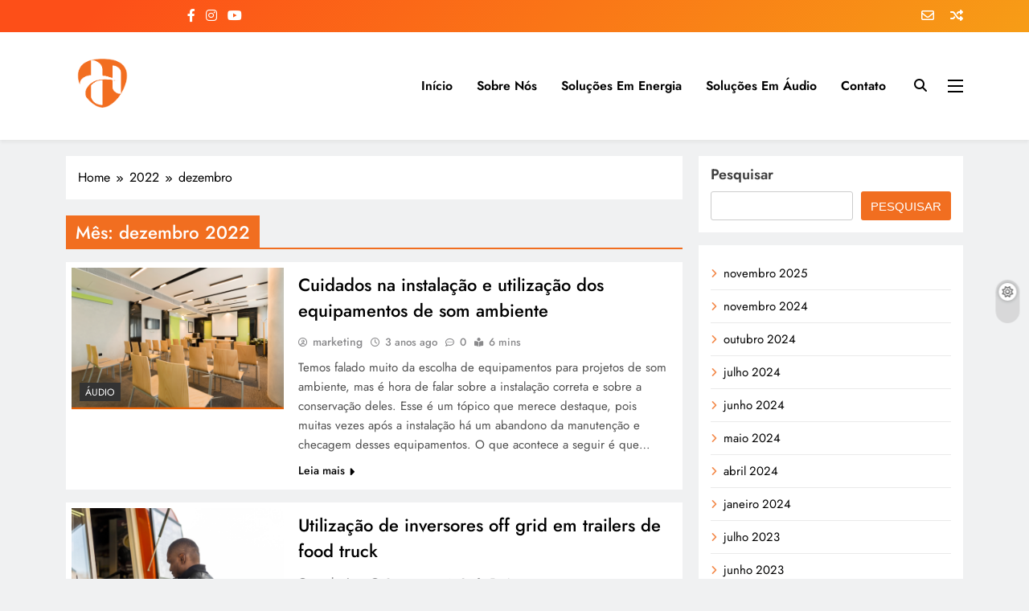

--- FILE ---
content_type: text/html; charset=UTF-8
request_url: https://blog.hayonik.com.br/2022/12/
body_size: 95571
content:
<!doctype html>
<html lang="pt-BR">
<head>
	<meta charset="UTF-8">
	<meta name="viewport" content="width=device-width, initial-scale=1">
	<link rel="profile" href="https://gmpg.org/xfn/11">
	<meta name='robots' content='noindex, follow' />
<!-- Jetpack Site Verification Tags -->
<meta name="google-site-verification" content="yRi5HRDZ4hlEdKvKr2PprYYIP7-3qV37Iv90cI32cgI" />
<!-- Etiqueta do modo de consentimento do Google (gtag.js) dataLayer adicionada pelo Site Kit -->
<script id="google_gtagjs-js-consent-mode-data-layer">
window.dataLayer = window.dataLayer || [];function gtag(){dataLayer.push(arguments);}
gtag('consent', 'default', {"ad_personalization":"denied","ad_storage":"denied","ad_user_data":"denied","analytics_storage":"denied","functionality_storage":"denied","security_storage":"denied","personalization_storage":"denied","region":["AT","BE","BG","CH","CY","CZ","DE","DK","EE","ES","FI","FR","GB","GR","HR","HU","IE","IS","IT","LI","LT","LU","LV","MT","NL","NO","PL","PT","RO","SE","SI","SK"],"wait_for_update":500});
window._googlesitekitConsentCategoryMap = {"statistics":["analytics_storage"],"marketing":["ad_storage","ad_user_data","ad_personalization"],"functional":["functionality_storage","security_storage"],"preferences":["personalization_storage"]};
window._googlesitekitConsents = {"ad_personalization":"denied","ad_storage":"denied","ad_user_data":"denied","analytics_storage":"denied","functionality_storage":"denied","security_storage":"denied","personalization_storage":"denied","region":["AT","BE","BG","CH","CY","CZ","DE","DK","EE","ES","FI","FR","GB","GR","HR","HU","IE","IS","IT","LI","LT","LU","LV","MT","NL","NO","PL","PT","RO","SE","SI","SK"],"wait_for_update":500};
</script>
<!-- Fim da etiqueta do modo de consentimento do Google (gtag.js) dataLayer adicionada pelo Site Kit -->

	<!-- This site is optimized with the Yoast SEO plugin v24.2 - https://yoast.com/wordpress/plugins/seo/ -->
	<title>dezembro 2022 | Hayonik</title>
	<meta property="og:locale" content="pt_BR" />
	<meta property="og:type" content="website" />
	<meta property="og:title" content="dezembro 2022 | Hayonik" />
	<meta property="og:url" content="https://blog.hayonik.com.br/2022/12/" />
	<meta property="og:site_name" content="Hayonik" />
	<meta name="twitter:card" content="summary_large_image" />
	<script type="application/ld+json" class="yoast-schema-graph">{"@context":"https://schema.org","@graph":[{"@type":"CollectionPage","@id":"https://blog.hayonik.com.br/2022/12/","url":"https://blog.hayonik.com.br/2022/12/","name":"dezembro 2022 | Hayonik","isPartOf":{"@id":"https://blog.hayonik.com.br/#website"},"primaryImageOfPage":{"@id":"https://blog.hayonik.com.br/2022/12/#primaryimage"},"image":{"@id":"https://blog.hayonik.com.br/2022/12/#primaryimage"},"thumbnailUrl":"https://i0.wp.com/blog.hayonik.com.br/wp-content/uploads/2022/11/imagem-blog-sistemadeaudio.png?fit=676%2C455&ssl=1","breadcrumb":{"@id":"https://blog.hayonik.com.br/2022/12/#breadcrumb"},"inLanguage":"pt-BR"},{"@type":"ImageObject","inLanguage":"pt-BR","@id":"https://blog.hayonik.com.br/2022/12/#primaryimage","url":"https://i0.wp.com/blog.hayonik.com.br/wp-content/uploads/2022/11/imagem-blog-sistemadeaudio.png?fit=676%2C455&ssl=1","contentUrl":"https://i0.wp.com/blog.hayonik.com.br/wp-content/uploads/2022/11/imagem-blog-sistemadeaudio.png?fit=676%2C455&ssl=1","width":676,"height":455,"caption":"sala de reuniões com instalação de som ambiente"},{"@type":"BreadcrumbList","@id":"https://blog.hayonik.com.br/2022/12/#breadcrumb","itemListElement":[{"@type":"ListItem","position":1,"name":"Início","item":"https://blog.hayonik.com.br/"},{"@type":"ListItem","position":2,"name":"Arquivos para dezembro 2022"}]},{"@type":"WebSite","@id":"https://blog.hayonik.com.br/#website","url":"https://blog.hayonik.com.br/","name":"Hayonik","description":"Blog","publisher":{"@id":"https://blog.hayonik.com.br/#organization"},"potentialAction":[{"@type":"SearchAction","target":{"@type":"EntryPoint","urlTemplate":"https://blog.hayonik.com.br/?s={search_term_string}"},"query-input":{"@type":"PropertyValueSpecification","valueRequired":true,"valueName":"search_term_string"}}],"inLanguage":"pt-BR"},{"@type":"Organization","@id":"https://blog.hayonik.com.br/#organization","name":"Hayonik","url":"https://blog.hayonik.com.br/","logo":{"@type":"ImageObject","inLanguage":"pt-BR","@id":"https://blog.hayonik.com.br/#/schema/logo/image/","url":"https://i0.wp.com/blog.hayonik.com.br/wp-content/uploads/2022/07/footer-logo-hayonik-svg-1.png?fit=300%2C26&ssl=1","contentUrl":"https://i0.wp.com/blog.hayonik.com.br/wp-content/uploads/2022/07/footer-logo-hayonik-svg-1.png?fit=300%2C26&ssl=1","width":300,"height":26,"caption":"Hayonik"},"image":{"@id":"https://blog.hayonik.com.br/#/schema/logo/image/"},"sameAs":["https://pt-br.facebook.com/hayonik.industria","https://www.instagram.com/hayonikoficial/","https://www.youtube.com/channel/UCHvvUD9Kr2skxrqpItzRMcg","https://br.linkedin.com/company/hayonik-industria-e-comercio-de-produtos-eletronicos"]}]}</script>
	<!-- / Yoast SEO plugin. -->


<link rel='dns-prefetch' href='//www.googletagmanager.com' />
<link rel='dns-prefetch' href='//stats.wp.com' />
<link rel='dns-prefetch' href='//jetpack.wordpress.com' />
<link rel='dns-prefetch' href='//s0.wp.com' />
<link rel='dns-prefetch' href='//public-api.wordpress.com' />
<link rel='dns-prefetch' href='//0.gravatar.com' />
<link rel='dns-prefetch' href='//1.gravatar.com' />
<link rel='dns-prefetch' href='//2.gravatar.com' />
<link rel='preconnect' href='//i0.wp.com' />
<link rel='preconnect' href='//c0.wp.com' />
<link rel="alternate" type="application/rss+xml" title="Feed para Hayonik &raquo;" href="https://blog.hayonik.com.br/feed/" />
<link rel="alternate" type="application/rss+xml" title="Feed de comentários para Hayonik &raquo;" href="https://blog.hayonik.com.br/comments/feed/" />
<style id='wp-img-auto-sizes-contain-inline-css'>
img:is([sizes=auto i],[sizes^="auto," i]){contain-intrinsic-size:3000px 1500px}
/*# sourceURL=wp-img-auto-sizes-contain-inline-css */
</style>
<style id='wp-emoji-styles-inline-css'>

	img.wp-smiley, img.emoji {
		display: inline !important;
		border: none !important;
		box-shadow: none !important;
		height: 1em !important;
		width: 1em !important;
		margin: 0 0.07em !important;
		vertical-align: -0.1em !important;
		background: none !important;
		padding: 0 !important;
	}
/*# sourceURL=wp-emoji-styles-inline-css */
</style>
<style id='wp-block-library-inline-css'>
:root{--wp-block-synced-color:#7a00df;--wp-block-synced-color--rgb:122,0,223;--wp-bound-block-color:var(--wp-block-synced-color);--wp-editor-canvas-background:#ddd;--wp-admin-theme-color:#007cba;--wp-admin-theme-color--rgb:0,124,186;--wp-admin-theme-color-darker-10:#006ba1;--wp-admin-theme-color-darker-10--rgb:0,107,160.5;--wp-admin-theme-color-darker-20:#005a87;--wp-admin-theme-color-darker-20--rgb:0,90,135;--wp-admin-border-width-focus:2px}@media (min-resolution:192dpi){:root{--wp-admin-border-width-focus:1.5px}}.wp-element-button{cursor:pointer}:root .has-very-light-gray-background-color{background-color:#eee}:root .has-very-dark-gray-background-color{background-color:#313131}:root .has-very-light-gray-color{color:#eee}:root .has-very-dark-gray-color{color:#313131}:root .has-vivid-green-cyan-to-vivid-cyan-blue-gradient-background{background:linear-gradient(135deg,#00d084,#0693e3)}:root .has-purple-crush-gradient-background{background:linear-gradient(135deg,#34e2e4,#4721fb 50%,#ab1dfe)}:root .has-hazy-dawn-gradient-background{background:linear-gradient(135deg,#faaca8,#dad0ec)}:root .has-subdued-olive-gradient-background{background:linear-gradient(135deg,#fafae1,#67a671)}:root .has-atomic-cream-gradient-background{background:linear-gradient(135deg,#fdd79a,#004a59)}:root .has-nightshade-gradient-background{background:linear-gradient(135deg,#330968,#31cdcf)}:root .has-midnight-gradient-background{background:linear-gradient(135deg,#020381,#2874fc)}:root{--wp--preset--font-size--normal:16px;--wp--preset--font-size--huge:42px}.has-regular-font-size{font-size:1em}.has-larger-font-size{font-size:2.625em}.has-normal-font-size{font-size:var(--wp--preset--font-size--normal)}.has-huge-font-size{font-size:var(--wp--preset--font-size--huge)}.has-text-align-center{text-align:center}.has-text-align-left{text-align:left}.has-text-align-right{text-align:right}.has-fit-text{white-space:nowrap!important}#end-resizable-editor-section{display:none}.aligncenter{clear:both}.items-justified-left{justify-content:flex-start}.items-justified-center{justify-content:center}.items-justified-right{justify-content:flex-end}.items-justified-space-between{justify-content:space-between}.screen-reader-text{border:0;clip-path:inset(50%);height:1px;margin:-1px;overflow:hidden;padding:0;position:absolute;width:1px;word-wrap:normal!important}.screen-reader-text:focus{background-color:#ddd;clip-path:none;color:#444;display:block;font-size:1em;height:auto;left:5px;line-height:normal;padding:15px 23px 14px;text-decoration:none;top:5px;width:auto;z-index:100000}html :where(.has-border-color){border-style:solid}html :where([style*=border-top-color]){border-top-style:solid}html :where([style*=border-right-color]){border-right-style:solid}html :where([style*=border-bottom-color]){border-bottom-style:solid}html :where([style*=border-left-color]){border-left-style:solid}html :where([style*=border-width]){border-style:solid}html :where([style*=border-top-width]){border-top-style:solid}html :where([style*=border-right-width]){border-right-style:solid}html :where([style*=border-bottom-width]){border-bottom-style:solid}html :where([style*=border-left-width]){border-left-style:solid}html :where(img[class*=wp-image-]){height:auto;max-width:100%}:where(figure){margin:0 0 1em}html :where(.is-position-sticky){--wp-admin--admin-bar--position-offset:var(--wp-admin--admin-bar--height,0px)}@media screen and (max-width:600px){html :where(.is-position-sticky){--wp-admin--admin-bar--position-offset:0px}}

/*# sourceURL=wp-block-library-inline-css */
</style><style id='wp-block-archives-inline-css'>
.wp-block-archives{box-sizing:border-box}.wp-block-archives-dropdown label{display:block}
/*# sourceURL=https://c0.wp.com/c/6.9/wp-includes/blocks/archives/style.min.css */
</style>
<style id='wp-block-calendar-inline-css'>
.wp-block-calendar{text-align:center}.wp-block-calendar td,.wp-block-calendar th{border:1px solid;padding:.25em}.wp-block-calendar th{font-weight:400}.wp-block-calendar caption{background-color:inherit}.wp-block-calendar table{border-collapse:collapse;width:100%}.wp-block-calendar table.has-background th{background-color:inherit}.wp-block-calendar table.has-text-color th{color:inherit}.wp-block-calendar :where(table:not(.has-text-color)){color:#40464d}.wp-block-calendar :where(table:not(.has-text-color)) td,.wp-block-calendar :where(table:not(.has-text-color)) th{border-color:#ddd}:where(.wp-block-calendar table:not(.has-background) th){background:#ddd}
/*# sourceURL=https://c0.wp.com/c/6.9/wp-includes/blocks/calendar/style.min.css */
</style>
<style id='wp-block-categories-inline-css'>
.wp-block-categories{box-sizing:border-box}.wp-block-categories.alignleft{margin-right:2em}.wp-block-categories.alignright{margin-left:2em}.wp-block-categories.wp-block-categories-dropdown.aligncenter{text-align:center}.wp-block-categories .wp-block-categories__label{display:block;width:100%}
/*# sourceURL=https://c0.wp.com/c/6.9/wp-includes/blocks/categories/style.min.css */
</style>
<style id='wp-block-heading-inline-css'>
h1:where(.wp-block-heading).has-background,h2:where(.wp-block-heading).has-background,h3:where(.wp-block-heading).has-background,h4:where(.wp-block-heading).has-background,h5:where(.wp-block-heading).has-background,h6:where(.wp-block-heading).has-background{padding:1.25em 2.375em}h1.has-text-align-left[style*=writing-mode]:where([style*=vertical-lr]),h1.has-text-align-right[style*=writing-mode]:where([style*=vertical-rl]),h2.has-text-align-left[style*=writing-mode]:where([style*=vertical-lr]),h2.has-text-align-right[style*=writing-mode]:where([style*=vertical-rl]),h3.has-text-align-left[style*=writing-mode]:where([style*=vertical-lr]),h3.has-text-align-right[style*=writing-mode]:where([style*=vertical-rl]),h4.has-text-align-left[style*=writing-mode]:where([style*=vertical-lr]),h4.has-text-align-right[style*=writing-mode]:where([style*=vertical-rl]),h5.has-text-align-left[style*=writing-mode]:where([style*=vertical-lr]),h5.has-text-align-right[style*=writing-mode]:where([style*=vertical-rl]),h6.has-text-align-left[style*=writing-mode]:where([style*=vertical-lr]),h6.has-text-align-right[style*=writing-mode]:where([style*=vertical-rl]){rotate:180deg}
/*# sourceURL=https://c0.wp.com/c/6.9/wp-includes/blocks/heading/style.min.css */
</style>
<style id='wp-block-search-inline-css'>
.wp-block-search__button{margin-left:10px;word-break:normal}.wp-block-search__button.has-icon{line-height:0}.wp-block-search__button svg{height:1.25em;min-height:24px;min-width:24px;width:1.25em;fill:currentColor;vertical-align:text-bottom}:where(.wp-block-search__button){border:1px solid #ccc;padding:6px 10px}.wp-block-search__inside-wrapper{display:flex;flex:auto;flex-wrap:nowrap;max-width:100%}.wp-block-search__label{width:100%}.wp-block-search.wp-block-search__button-only .wp-block-search__button{box-sizing:border-box;display:flex;flex-shrink:0;justify-content:center;margin-left:0;max-width:100%}.wp-block-search.wp-block-search__button-only .wp-block-search__inside-wrapper{min-width:0!important;transition-property:width}.wp-block-search.wp-block-search__button-only .wp-block-search__input{flex-basis:100%;transition-duration:.3s}.wp-block-search.wp-block-search__button-only.wp-block-search__searchfield-hidden,.wp-block-search.wp-block-search__button-only.wp-block-search__searchfield-hidden .wp-block-search__inside-wrapper{overflow:hidden}.wp-block-search.wp-block-search__button-only.wp-block-search__searchfield-hidden .wp-block-search__input{border-left-width:0!important;border-right-width:0!important;flex-basis:0;flex-grow:0;margin:0;min-width:0!important;padding-left:0!important;padding-right:0!important;width:0!important}:where(.wp-block-search__input){appearance:none;border:1px solid #949494;flex-grow:1;font-family:inherit;font-size:inherit;font-style:inherit;font-weight:inherit;letter-spacing:inherit;line-height:inherit;margin-left:0;margin-right:0;min-width:3rem;padding:8px;text-decoration:unset!important;text-transform:inherit}:where(.wp-block-search__button-inside .wp-block-search__inside-wrapper){background-color:#fff;border:1px solid #949494;box-sizing:border-box;padding:4px}:where(.wp-block-search__button-inside .wp-block-search__inside-wrapper) .wp-block-search__input{border:none;border-radius:0;padding:0 4px}:where(.wp-block-search__button-inside .wp-block-search__inside-wrapper) .wp-block-search__input:focus{outline:none}:where(.wp-block-search__button-inside .wp-block-search__inside-wrapper) :where(.wp-block-search__button){padding:4px 8px}.wp-block-search.aligncenter .wp-block-search__inside-wrapper{margin:auto}.wp-block[data-align=right] .wp-block-search.wp-block-search__button-only .wp-block-search__inside-wrapper{float:right}
/*# sourceURL=https://c0.wp.com/c/6.9/wp-includes/blocks/search/style.min.css */
</style>
<style id='wp-block-tag-cloud-inline-css'>
.wp-block-tag-cloud{box-sizing:border-box}.wp-block-tag-cloud.aligncenter{justify-content:center;text-align:center}.wp-block-tag-cloud a{display:inline-block;margin-right:5px}.wp-block-tag-cloud span{display:inline-block;margin-left:5px;text-decoration:none}:root :where(.wp-block-tag-cloud.is-style-outline){display:flex;flex-wrap:wrap;gap:1ch}:root :where(.wp-block-tag-cloud.is-style-outline a){border:1px solid;font-size:unset!important;margin-right:0;padding:1ch 2ch;text-decoration:none!important}
/*# sourceURL=https://c0.wp.com/c/6.9/wp-includes/blocks/tag-cloud/style.min.css */
</style>
<style id='wp-block-columns-inline-css'>
.wp-block-columns{box-sizing:border-box;display:flex;flex-wrap:wrap!important}@media (min-width:782px){.wp-block-columns{flex-wrap:nowrap!important}}.wp-block-columns{align-items:normal!important}.wp-block-columns.are-vertically-aligned-top{align-items:flex-start}.wp-block-columns.are-vertically-aligned-center{align-items:center}.wp-block-columns.are-vertically-aligned-bottom{align-items:flex-end}@media (max-width:781px){.wp-block-columns:not(.is-not-stacked-on-mobile)>.wp-block-column{flex-basis:100%!important}}@media (min-width:782px){.wp-block-columns:not(.is-not-stacked-on-mobile)>.wp-block-column{flex-basis:0;flex-grow:1}.wp-block-columns:not(.is-not-stacked-on-mobile)>.wp-block-column[style*=flex-basis]{flex-grow:0}}.wp-block-columns.is-not-stacked-on-mobile{flex-wrap:nowrap!important}.wp-block-columns.is-not-stacked-on-mobile>.wp-block-column{flex-basis:0;flex-grow:1}.wp-block-columns.is-not-stacked-on-mobile>.wp-block-column[style*=flex-basis]{flex-grow:0}:where(.wp-block-columns){margin-bottom:1.75em}:where(.wp-block-columns.has-background){padding:1.25em 2.375em}.wp-block-column{flex-grow:1;min-width:0;overflow-wrap:break-word;word-break:break-word}.wp-block-column.is-vertically-aligned-top{align-self:flex-start}.wp-block-column.is-vertically-aligned-center{align-self:center}.wp-block-column.is-vertically-aligned-bottom{align-self:flex-end}.wp-block-column.is-vertically-aligned-stretch{align-self:stretch}.wp-block-column.is-vertically-aligned-bottom,.wp-block-column.is-vertically-aligned-center,.wp-block-column.is-vertically-aligned-top{width:100%}
/*# sourceURL=https://c0.wp.com/c/6.9/wp-includes/blocks/columns/style.min.css */
</style>
<style id='wp-block-paragraph-inline-css'>
.is-small-text{font-size:.875em}.is-regular-text{font-size:1em}.is-large-text{font-size:2.25em}.is-larger-text{font-size:3em}.has-drop-cap:not(:focus):first-letter{float:left;font-size:8.4em;font-style:normal;font-weight:100;line-height:.68;margin:.05em .1em 0 0;text-transform:uppercase}body.rtl .has-drop-cap:not(:focus):first-letter{float:none;margin-left:.1em}p.has-drop-cap.has-background{overflow:hidden}:root :where(p.has-background){padding:1.25em 2.375em}:where(p.has-text-color:not(.has-link-color)) a{color:inherit}p.has-text-align-left[style*="writing-mode:vertical-lr"],p.has-text-align-right[style*="writing-mode:vertical-rl"]{rotate:180deg}
/*# sourceURL=https://c0.wp.com/c/6.9/wp-includes/blocks/paragraph/style.min.css */
</style>
<style id='global-styles-inline-css'>
:root{--wp--preset--aspect-ratio--square: 1;--wp--preset--aspect-ratio--4-3: 4/3;--wp--preset--aspect-ratio--3-4: 3/4;--wp--preset--aspect-ratio--3-2: 3/2;--wp--preset--aspect-ratio--2-3: 2/3;--wp--preset--aspect-ratio--16-9: 16/9;--wp--preset--aspect-ratio--9-16: 9/16;--wp--preset--color--black: #000000;--wp--preset--color--cyan-bluish-gray: #abb8c3;--wp--preset--color--white: #ffffff;--wp--preset--color--pale-pink: #f78da7;--wp--preset--color--vivid-red: #cf2e2e;--wp--preset--color--luminous-vivid-orange: #ff6900;--wp--preset--color--luminous-vivid-amber: #fcb900;--wp--preset--color--light-green-cyan: #7bdcb5;--wp--preset--color--vivid-green-cyan: #00d084;--wp--preset--color--pale-cyan-blue: #8ed1fc;--wp--preset--color--vivid-cyan-blue: #0693e3;--wp--preset--color--vivid-purple: #9b51e0;--wp--preset--gradient--vivid-cyan-blue-to-vivid-purple: linear-gradient(135deg,rgb(6,147,227) 0%,rgb(155,81,224) 100%);--wp--preset--gradient--light-green-cyan-to-vivid-green-cyan: linear-gradient(135deg,rgb(122,220,180) 0%,rgb(0,208,130) 100%);--wp--preset--gradient--luminous-vivid-amber-to-luminous-vivid-orange: linear-gradient(135deg,rgb(252,185,0) 0%,rgb(255,105,0) 100%);--wp--preset--gradient--luminous-vivid-orange-to-vivid-red: linear-gradient(135deg,rgb(255,105,0) 0%,rgb(207,46,46) 100%);--wp--preset--gradient--very-light-gray-to-cyan-bluish-gray: linear-gradient(135deg,rgb(238,238,238) 0%,rgb(169,184,195) 100%);--wp--preset--gradient--cool-to-warm-spectrum: linear-gradient(135deg,rgb(74,234,220) 0%,rgb(151,120,209) 20%,rgb(207,42,186) 40%,rgb(238,44,130) 60%,rgb(251,105,98) 80%,rgb(254,248,76) 100%);--wp--preset--gradient--blush-light-purple: linear-gradient(135deg,rgb(255,206,236) 0%,rgb(152,150,240) 100%);--wp--preset--gradient--blush-bordeaux: linear-gradient(135deg,rgb(254,205,165) 0%,rgb(254,45,45) 50%,rgb(107,0,62) 100%);--wp--preset--gradient--luminous-dusk: linear-gradient(135deg,rgb(255,203,112) 0%,rgb(199,81,192) 50%,rgb(65,88,208) 100%);--wp--preset--gradient--pale-ocean: linear-gradient(135deg,rgb(255,245,203) 0%,rgb(182,227,212) 50%,rgb(51,167,181) 100%);--wp--preset--gradient--electric-grass: linear-gradient(135deg,rgb(202,248,128) 0%,rgb(113,206,126) 100%);--wp--preset--gradient--midnight: linear-gradient(135deg,rgb(2,3,129) 0%,rgb(40,116,252) 100%);--wp--preset--font-size--small: 13px;--wp--preset--font-size--medium: 20px;--wp--preset--font-size--large: 36px;--wp--preset--font-size--x-large: 42px;--wp--preset--spacing--20: 0.44rem;--wp--preset--spacing--30: 0.67rem;--wp--preset--spacing--40: 1rem;--wp--preset--spacing--50: 1.5rem;--wp--preset--spacing--60: 2.25rem;--wp--preset--spacing--70: 3.38rem;--wp--preset--spacing--80: 5.06rem;--wp--preset--shadow--natural: 6px 6px 9px rgba(0, 0, 0, 0.2);--wp--preset--shadow--deep: 12px 12px 50px rgba(0, 0, 0, 0.4);--wp--preset--shadow--sharp: 6px 6px 0px rgba(0, 0, 0, 0.2);--wp--preset--shadow--outlined: 6px 6px 0px -3px rgb(255, 255, 255), 6px 6px rgb(0, 0, 0);--wp--preset--shadow--crisp: 6px 6px 0px rgb(0, 0, 0);}:where(.is-layout-flex){gap: 0.5em;}:where(.is-layout-grid){gap: 0.5em;}body .is-layout-flex{display: flex;}.is-layout-flex{flex-wrap: wrap;align-items: center;}.is-layout-flex > :is(*, div){margin: 0;}body .is-layout-grid{display: grid;}.is-layout-grid > :is(*, div){margin: 0;}:where(.wp-block-columns.is-layout-flex){gap: 2em;}:where(.wp-block-columns.is-layout-grid){gap: 2em;}:where(.wp-block-post-template.is-layout-flex){gap: 1.25em;}:where(.wp-block-post-template.is-layout-grid){gap: 1.25em;}.has-black-color{color: var(--wp--preset--color--black) !important;}.has-cyan-bluish-gray-color{color: var(--wp--preset--color--cyan-bluish-gray) !important;}.has-white-color{color: var(--wp--preset--color--white) !important;}.has-pale-pink-color{color: var(--wp--preset--color--pale-pink) !important;}.has-vivid-red-color{color: var(--wp--preset--color--vivid-red) !important;}.has-luminous-vivid-orange-color{color: var(--wp--preset--color--luminous-vivid-orange) !important;}.has-luminous-vivid-amber-color{color: var(--wp--preset--color--luminous-vivid-amber) !important;}.has-light-green-cyan-color{color: var(--wp--preset--color--light-green-cyan) !important;}.has-vivid-green-cyan-color{color: var(--wp--preset--color--vivid-green-cyan) !important;}.has-pale-cyan-blue-color{color: var(--wp--preset--color--pale-cyan-blue) !important;}.has-vivid-cyan-blue-color{color: var(--wp--preset--color--vivid-cyan-blue) !important;}.has-vivid-purple-color{color: var(--wp--preset--color--vivid-purple) !important;}.has-black-background-color{background-color: var(--wp--preset--color--black) !important;}.has-cyan-bluish-gray-background-color{background-color: var(--wp--preset--color--cyan-bluish-gray) !important;}.has-white-background-color{background-color: var(--wp--preset--color--white) !important;}.has-pale-pink-background-color{background-color: var(--wp--preset--color--pale-pink) !important;}.has-vivid-red-background-color{background-color: var(--wp--preset--color--vivid-red) !important;}.has-luminous-vivid-orange-background-color{background-color: var(--wp--preset--color--luminous-vivid-orange) !important;}.has-luminous-vivid-amber-background-color{background-color: var(--wp--preset--color--luminous-vivid-amber) !important;}.has-light-green-cyan-background-color{background-color: var(--wp--preset--color--light-green-cyan) !important;}.has-vivid-green-cyan-background-color{background-color: var(--wp--preset--color--vivid-green-cyan) !important;}.has-pale-cyan-blue-background-color{background-color: var(--wp--preset--color--pale-cyan-blue) !important;}.has-vivid-cyan-blue-background-color{background-color: var(--wp--preset--color--vivid-cyan-blue) !important;}.has-vivid-purple-background-color{background-color: var(--wp--preset--color--vivid-purple) !important;}.has-black-border-color{border-color: var(--wp--preset--color--black) !important;}.has-cyan-bluish-gray-border-color{border-color: var(--wp--preset--color--cyan-bluish-gray) !important;}.has-white-border-color{border-color: var(--wp--preset--color--white) !important;}.has-pale-pink-border-color{border-color: var(--wp--preset--color--pale-pink) !important;}.has-vivid-red-border-color{border-color: var(--wp--preset--color--vivid-red) !important;}.has-luminous-vivid-orange-border-color{border-color: var(--wp--preset--color--luminous-vivid-orange) !important;}.has-luminous-vivid-amber-border-color{border-color: var(--wp--preset--color--luminous-vivid-amber) !important;}.has-light-green-cyan-border-color{border-color: var(--wp--preset--color--light-green-cyan) !important;}.has-vivid-green-cyan-border-color{border-color: var(--wp--preset--color--vivid-green-cyan) !important;}.has-pale-cyan-blue-border-color{border-color: var(--wp--preset--color--pale-cyan-blue) !important;}.has-vivid-cyan-blue-border-color{border-color: var(--wp--preset--color--vivid-cyan-blue) !important;}.has-vivid-purple-border-color{border-color: var(--wp--preset--color--vivid-purple) !important;}.has-vivid-cyan-blue-to-vivid-purple-gradient-background{background: var(--wp--preset--gradient--vivid-cyan-blue-to-vivid-purple) !important;}.has-light-green-cyan-to-vivid-green-cyan-gradient-background{background: var(--wp--preset--gradient--light-green-cyan-to-vivid-green-cyan) !important;}.has-luminous-vivid-amber-to-luminous-vivid-orange-gradient-background{background: var(--wp--preset--gradient--luminous-vivid-amber-to-luminous-vivid-orange) !important;}.has-luminous-vivid-orange-to-vivid-red-gradient-background{background: var(--wp--preset--gradient--luminous-vivid-orange-to-vivid-red) !important;}.has-very-light-gray-to-cyan-bluish-gray-gradient-background{background: var(--wp--preset--gradient--very-light-gray-to-cyan-bluish-gray) !important;}.has-cool-to-warm-spectrum-gradient-background{background: var(--wp--preset--gradient--cool-to-warm-spectrum) !important;}.has-blush-light-purple-gradient-background{background: var(--wp--preset--gradient--blush-light-purple) !important;}.has-blush-bordeaux-gradient-background{background: var(--wp--preset--gradient--blush-bordeaux) !important;}.has-luminous-dusk-gradient-background{background: var(--wp--preset--gradient--luminous-dusk) !important;}.has-pale-ocean-gradient-background{background: var(--wp--preset--gradient--pale-ocean) !important;}.has-electric-grass-gradient-background{background: var(--wp--preset--gradient--electric-grass) !important;}.has-midnight-gradient-background{background: var(--wp--preset--gradient--midnight) !important;}.has-small-font-size{font-size: var(--wp--preset--font-size--small) !important;}.has-medium-font-size{font-size: var(--wp--preset--font-size--medium) !important;}.has-large-font-size{font-size: var(--wp--preset--font-size--large) !important;}.has-x-large-font-size{font-size: var(--wp--preset--font-size--x-large) !important;}
:where(.wp-block-columns.is-layout-flex){gap: 2em;}:where(.wp-block-columns.is-layout-grid){gap: 2em;}
/*# sourceURL=global-styles-inline-css */
</style>
<style id='core-block-supports-inline-css'>
.wp-container-core-columns-is-layout-9d6595d7{flex-wrap:nowrap;}
/*# sourceURL=core-block-supports-inline-css */
</style>

<style id='classic-theme-styles-inline-css'>
/*! This file is auto-generated */
.wp-block-button__link{color:#fff;background-color:#32373c;border-radius:9999px;box-shadow:none;text-decoration:none;padding:calc(.667em + 2px) calc(1.333em + 2px);font-size:1.125em}.wp-block-file__button{background:#32373c;color:#fff;text-decoration:none}
/*# sourceURL=/wp-includes/css/classic-themes.min.css */
</style>
<link rel='stylesheet' id='fontawesome-css' href='https://blog.hayonik.com.br/wp-content/themes/digital-newspaper/assets/lib/fontawesome/css/all.min.css?ver=5.15.3' media='all' />
<link rel='stylesheet' id='slick-css' href='https://blog.hayonik.com.br/wp-content/themes/digital-newspaper/assets/lib/slick/slick.css?ver=1.8.1' media='all' />
<link rel='stylesheet' id='digital-newspaper-typo-fonts-css' href='https://blog.hayonik.com.br/wp-content/fonts/fd41007dea8ef0822a26453354ec1cea.css' media='all' />
<link rel='stylesheet' id='digital-newspaper-style-css' href='https://blog.hayonik.com.br/wp-content/themes/digital-newspaper/style.css?ver=1.1.13' media='all' />
<style id='digital-newspaper-style-inline-css'>
body.digital_newspaper_font_typography{ --digital-newspaper-global-preset-color-1: #FD4F18;}
 body.digital_newspaper_font_typography{ --digital-newspaper-global-preset-color-2: #27272a;}
 body.digital_newspaper_font_typography{ --digital-newspaper-global-preset-color-3: #ef4444;}
 body.digital_newspaper_font_typography{ --digital-newspaper-global-preset-color-4: #eab308;}
 body.digital_newspaper_font_typography{ --digital-newspaper-global-preset-color-5: #84cc16;}
 body.digital_newspaper_font_typography{ --digital-newspaper-global-preset-color-6: #22c55e;}
 body.digital_newspaper_font_typography{ --digital-newspaper-global-preset-color-7: #06b6d4;}
 body.digital_newspaper_font_typography{ --digital-newspaper-global-preset-color-8: #0284c7;}
 body.digital_newspaper_font_typography{ --digital-newspaper-global-preset-color-9: #6366f1;}
 body.digital_newspaper_font_typography{ --digital-newspaper-global-preset-color-10: #84cc16;}
 body.digital_newspaper_font_typography{ --digital-newspaper-global-preset-color-11: #a855f7;}
 body.digital_newspaper_font_typography{ --digital-newspaper-global-preset-color-12: #f43f5e;}
 body.digital_newspaper_font_typography{ --digital-newspaper-global-preset-gradient-color-1: linear-gradient( 135deg, #485563 10%, #29323c 100%);}
 body.digital_newspaper_font_typography{ --digital-newspaper-global-preset-gradient-color-2: linear-gradient( 135deg, #FF512F 10%, #F09819 100%);}
 body.digital_newspaper_font_typography{ --digital-newspaper-global-preset-gradient-color-3: linear-gradient( 135deg, #00416A 10%, #E4E5E6 100%);}
 body.digital_newspaper_font_typography{ --digital-newspaper-global-preset-gradient-color-4: linear-gradient( 135deg, #CE9FFC 10%, #7367F0 100%);}
 body.digital_newspaper_font_typography{ --digital-newspaper-global-preset-gradient-color-5: linear-gradient( 135deg, #90F7EC 10%, #32CCBC 100%);}
 body.digital_newspaper_font_typography{ --digital-newspaper-global-preset-gradient-color-6: linear-gradient( 135deg, #81FBB8 10%, #28C76F 100%);}
 body.digital_newspaper_font_typography{ --digital-newspaper-global-preset-gradient-color-7: linear-gradient( 135deg, #EB3349 10%, #F45C43 100%);}
 body.digital_newspaper_font_typography{ --digital-newspaper-global-preset-gradient-color-8: linear-gradient( 135deg, #FFF720 10%, #3CD500 100%);}
 body.digital_newspaper_font_typography{ --digital-newspaper-global-preset-gradient-color-9: linear-gradient( 135deg, #FF96F9 10%, #C32BAC 100%);}
 body.digital_newspaper_font_typography{ --digital-newspaper-global-preset-gradient-color-10: linear-gradient( 135deg, #69FF97 10%, #00E4FF 100%);}
 body.digital_newspaper_font_typography{ --digital-newspaper-global-preset-gradient-color-11: linear-gradient( 135deg, #3C8CE7 10%, #00EAFF 100%);}
 body.digital_newspaper_font_typography{ --digital-newspaper-global-preset-gradient-color-12: linear-gradient( 135deg, #FF7AF5 10%, #513162 100%);}
.digital_newspaper_font_typography { --header-padding: 15px;} .digital_newspaper_font_typography { --header-padding-tablet: 10px;} .digital_newspaper_font_typography { --header-padding-smartphone: 10px;}.digital_newspaper_main_body .site-header.layout--default .top-header{ background: linear-gradient(135deg,rgb(253,79,24) 10%,rgb(247,157,22) 100%)}.digital_newspaper_font_typography { --site-title-family : Jost; }
.digital_newspaper_font_typography { --site-title-weight : 700; }
.digital_newspaper_font_typography { --site-title-texttransform : unset; }
.digital_newspaper_font_typography { --site-title-textdecoration : none; }
.digital_newspaper_font_typography { --site-title-size : 45px; }
.digital_newspaper_font_typography { --site-title-size-tab : 43px; }
.digital_newspaper_font_typography { --site-title-size-mobile : 40px; }
.digital_newspaper_font_typography { --site-title-lineheight : 45px; }
.digital_newspaper_font_typography { --site-title-lineheight-tab : 42px; }
.digital_newspaper_font_typography { --site-title-lineheight-mobile : 40px; }
.digital_newspaper_font_typography { --site-title-letterspacing : 0px; }
.digital_newspaper_font_typography { --site-title-letterspacing-tab : 0px; }
.digital_newspaper_font_typography { --site-title-letterspacing-mobile : 0px; }
.digital_newspaper_font_typography { --block-title-family : Jost; }
.digital_newspaper_font_typography { --block-title-weight : 500; }
.digital_newspaper_font_typography { --block-title-texttransform : unset; }
.digital_newspaper_font_typography { --block-title-textdecoration : none; }
.digital_newspaper_font_typography { --block-title-size : 26px; }
.digital_newspaper_font_typography { --block-title-size-tab : 26px; }
.digital_newspaper_font_typography { --block-title-size-mobile : 25px; }
.digital_newspaper_font_typography { --block-title-lineheight : 30px; }
.digital_newspaper_font_typography { --block-title-lineheight-tab : 30px; }
.digital_newspaper_font_typography { --block-title-lineheight-mobile : 30px; }
.digital_newspaper_font_typography { --block-title-letterspacing : 0px; }
.digital_newspaper_font_typography { --block-title-letterspacing-tab : 0px; }
.digital_newspaper_font_typography { --block-title-letterspacing-mobile : 0px; }
.digital_newspaper_font_typography { --post-title-family : Jost; }
.digital_newspaper_font_typography { --post-title-weight : 500; }
.digital_newspaper_font_typography { --post-title-texttransform : unset; }
.digital_newspaper_font_typography { --post-title-textdecoration : none; }
.digital_newspaper_font_typography { --post-title-size : 22px; }
.digital_newspaper_font_typography { --post-title-size-tab : 20px; }
.digital_newspaper_font_typography { --post-title-size-mobile : 19px; }
.digital_newspaper_font_typography { --post-title-lineheight : 27px; }
.digital_newspaper_font_typography { --post-title-lineheight-tab : 27px; }
.digital_newspaper_font_typography { --post-title-lineheight-mobile : 27px; }
.digital_newspaper_font_typography { --post-title-letterspacing : 0px; }
.digital_newspaper_font_typography { --post-title-letterspacing-tab : 0px; }
.digital_newspaper_font_typography { --post-title-letterspacing-mobile : 0px; }
.digital_newspaper_font_typography { --meta-family : Jost; }
.digital_newspaper_font_typography { --meta-weight : 500; }
.digital_newspaper_font_typography { --meta-texttransform : unset; }
.digital_newspaper_font_typography { --meta-textdecoration : none; }
.digital_newspaper_font_typography { --meta-size : 14px; }
.digital_newspaper_font_typography { --meta-size-tab : 14px; }
.digital_newspaper_font_typography { --meta-size-mobile : 14px; }
.digital_newspaper_font_typography { --meta-lineheight : 20px; }
.digital_newspaper_font_typography { --meta-lineheight-tab : 20px; }
.digital_newspaper_font_typography { --meta-lineheight-mobile : 20px; }
.digital_newspaper_font_typography { --meta-letterspacing : 0px; }
.digital_newspaper_font_typography { --meta-letterspacing-tab : 0px; }
.digital_newspaper_font_typography { --meta-letterspacing-mobile : 0px; }
.digital_newspaper_font_typography { --content-family : Jost; }
.digital_newspaper_font_typography { --content-weight : 400; }
.digital_newspaper_font_typography { --content-texttransform : unset; }
.digital_newspaper_font_typography { --content-textdecoration : none; }
.digital_newspaper_font_typography { --content-size : 15px; }
.digital_newspaper_font_typography { --content-size-tab : 15px; }
.digital_newspaper_font_typography { --content-size-mobile : 15px; }
.digital_newspaper_font_typography { --content-lineheight : 24px; }
.digital_newspaper_font_typography { --content-lineheight-tab : 24px; }
.digital_newspaper_font_typography { --content-lineheight-mobile : 24px; }
.digital_newspaper_font_typography { --content-letterspacing : 0px; }
.digital_newspaper_font_typography { --content-letterspacing-tab : 0px; }
.digital_newspaper_font_typography { --content-letterspacing-mobile : 0px; }
.digital_newspaper_font_typography { --menu-family : Jost; }
.digital_newspaper_font_typography { --menu-weight : 600; }
.digital_newspaper_font_typography { --menu-texttransform : unset; }
.digital_newspaper_font_typography { --menu-textdecoration : none; }
.digital_newspaper_font_typography { --menu-size : 15px; }
.digital_newspaper_font_typography { --menu-size-tab : 16px; }
.digital_newspaper_font_typography { --menu-size-mobile : 16px; }
.digital_newspaper_font_typography { --menu-lineheight : 24px; }
.digital_newspaper_font_typography { --menu-lineheight-tab : 24px; }
.digital_newspaper_font_typography { --menu-lineheight-mobile : 24px; }
.digital_newspaper_font_typography { --menu-letterspacing : 0px; }
.digital_newspaper_font_typography { --menu-letterspacing-tab : 0px; }
.digital_newspaper_font_typography { --menu-letterspacing-mobile : 0px; }
.digital_newspaper_font_typography { --submenu-family : Jost; }
.digital_newspaper_font_typography { --submenu-weight : 700; }
.digital_newspaper_font_typography { --submenu-texttransform : unset; }
.digital_newspaper_font_typography { --submenu-textdecoration : none; }
.digital_newspaper_font_typography { --submenu-size : 15px; }
.digital_newspaper_font_typography { --submenu-size-tab : 15px; }
.digital_newspaper_font_typography { --submenu-size-mobile : 15px; }
.digital_newspaper_font_typography { --submenu-lineheight : 24px; }
.digital_newspaper_font_typography { --submenu-lineheight-tab : 24px; }
.digital_newspaper_font_typography { --submenu-lineheight-mobile : 24px; }
.digital_newspaper_font_typography { --submenu-letterspacing : 0px; }
.digital_newspaper_font_typography { --submenu-letterspacing-tab : 0px; }
.digital_newspaper_font_typography { --submenu-letterspacing-mobile : 0px; }
.digital_newspaper_font_typography { --single-title-family : Jost; }
.digital_newspaper_font_typography { --single-title-weight : 700; }
.digital_newspaper_font_typography { --single-title-texttransform : unset; }
.digital_newspaper_font_typography { --single-title-textdecoration : none; }
.digital_newspaper_font_typography { --single-title-size : 34px; }
.digital_newspaper_font_typography { --single-title-size-tab : 32px; }
.digital_newspaper_font_typography { --single-title-size-mobile : 30px; }
.digital_newspaper_font_typography { --single-title-lineheight : 40px; }
.digital_newspaper_font_typography { --single-title-lineheight-tab : 40px; }
.digital_newspaper_font_typography { --single-title-lineheight-mobile : 35px; }
.digital_newspaper_font_typography { --single-title-letterspacing : 0px; }
.digital_newspaper_font_typography { --single-title-letterspacing-tab : 0px; }
.digital_newspaper_font_typography { --single-title-letterspacing-mobile : 0px; }
.digital_newspaper_font_typography { --single-meta-family : Jost; }
.digital_newspaper_font_typography { --single-meta-weight : 500; }
.digital_newspaper_font_typography { --single-meta-texttransform : unset; }
.digital_newspaper_font_typography { --single-meta-textdecoration : none; }
.digital_newspaper_font_typography { --single-meta-size : 14px; }
.digital_newspaper_font_typography { --single-meta-size-tab : 14px; }
.digital_newspaper_font_typography { --single-meta-size-mobile : 13px; }
.digital_newspaper_font_typography { --single-meta-lineheight : 22px; }
.digital_newspaper_font_typography { --single-meta-lineheight-tab : 22px; }
.digital_newspaper_font_typography { --single-meta-lineheight-mobile : 22px; }
.digital_newspaper_font_typography { --single-meta-letterspacing : 0px; }
.digital_newspaper_font_typography { --single-meta-letterspacing-tab : 0px; }
.digital_newspaper_font_typography { --single-meta-letterspacing-mobile : 0px; }
.digital_newspaper_font_typography { --single-content-family : Jost; }
.digital_newspaper_font_typography { --single-content-weight : 400; }
.digital_newspaper_font_typography { --single-content-texttransform : unset; }
.digital_newspaper_font_typography { --single-content-textdecoration : none; }
.digital_newspaper_font_typography { --single-content-size : 17px; }
.digital_newspaper_font_typography { --single-content-size-tab : 16px; }
.digital_newspaper_font_typography { --single-content-size-mobile : 16px; }
.digital_newspaper_font_typography { --single-content-lineheight : 27px; }
.digital_newspaper_font_typography { --single-content-lineheight-tab : 22px; }
.digital_newspaper_font_typography { --single-content-lineheight-mobile : 22px; }
.digital_newspaper_font_typography { --single-content-letterspacing : 0px; }
.digital_newspaper_font_typography { --single-content-letterspacing-tab : 0px; }
.digital_newspaper_font_typography { --single-content-letterspacing-mobile : 0px; }
body .site-branding img.custom-logo{ width: 87px; }@media(max-width: 940px) { body .site-branding img.custom-logo{ width: 200px; } }
@media(max-width: 610px) { body .site-branding img.custom-logo{ width: 200px; } }
.digital_newspaper_main_body { --site-bk-color: #F0F1F2}@media(max-width: 610px) { .ads-banner{ display : block;} }@media(max-width: 610px) { body #digital-newspaper-scroll-to-top.show{ display : none;} } body.digital_newspaper_main_body{ --theme-color-red: #f16e20;} body.digital_newspaper_dark_mode{ --theme-color-red: #f16e20;}body .post-categories .cat-item.cat-29 { background-color : #333333} body .post-categories .cat-item.cat-29:hover { background-color : #f16e20} body .digital-newspaper-category-no-bk .post-categories .cat-item.cat-29 a { color : #333333} body .digital-newspaper-category-no-bk .post-categories .cat-item.cat-29 a:hover { color : #f16e20;} body .post-categories .cat-item.cat-28 { background-color : #333333} body .post-categories .cat-item.cat-28:hover { background-color : #f16e20} body .digital-newspaper-category-no-bk .post-categories .cat-item.cat-28 a { color : #333333} body .digital-newspaper-category-no-bk .post-categories .cat-item.cat-28 a:hover { color : #f16e20;} body .post-categories .cat-item.cat-11 { background-color : #333333} body .post-categories .cat-item.cat-11:hover { background-color : #FD4F18} body .digital-newspaper-category-no-bk .post-categories .cat-item.cat-11 a { color : #333333} body .digital-newspaper-category-no-bk .post-categories .cat-item.cat-11 a:hover { color : #FD4F18;} body .post-categories .cat-item.cat-1 { background-color : #333333} body .post-categories .cat-item.cat-1:hover { background-color : #FD4F18} body .digital-newspaper-category-no-bk .post-categories .cat-item.cat-1 a { color : #333333} body .digital-newspaper-category-no-bk .post-categories .cat-item.cat-1 a:hover { color : #FD4F18;}
/*# sourceURL=digital-newspaper-style-inline-css */
</style>
<link rel='stylesheet' id='digital-newspaper-main-style-css' href='https://blog.hayonik.com.br/wp-content/themes/digital-newspaper/assets/css/main.css?ver=1.1.13' media='all' />
<link rel='stylesheet' id='digital-newspaper-main-style-additional-css' href='https://blog.hayonik.com.br/wp-content/themes/digital-newspaper/assets/css/add.css?ver=1.1.13' media='all' />
<link rel='stylesheet' id='digital-newspaper-loader-style-css' href='https://blog.hayonik.com.br/wp-content/themes/digital-newspaper/assets/css/loader.css?ver=1.1.13' media='all' />
<link rel='stylesheet' id='digital-newspaper-responsive-style-css' href='https://blog.hayonik.com.br/wp-content/themes/digital-newspaper/assets/css/responsive.css?ver=1.1.13' media='all' />
<script src="https://c0.wp.com/c/6.9/wp-includes/js/jquery/jquery.min.js" id="jquery-core-js"></script>
<script src="https://c0.wp.com/c/6.9/wp-includes/js/jquery/jquery-migrate.min.js" id="jquery-migrate-js"></script>

<!-- Snippet da etiqueta do Google (gtag.js) adicionado pelo Site Kit -->
<!-- Snippet do Google Análises adicionado pelo Site Kit -->
<script src="https://www.googletagmanager.com/gtag/js?id=GT-W6XGKKL" id="google_gtagjs-js" async></script>
<script id="google_gtagjs-js-after">
window.dataLayer = window.dataLayer || [];function gtag(){dataLayer.push(arguments);}
gtag("set","linker",{"domains":["blog.hayonik.com.br"]});
gtag("js", new Date());
gtag("set", "developer_id.dZTNiMT", true);
gtag("config", "GT-W6XGKKL");
 window._googlesitekit = window._googlesitekit || {}; window._googlesitekit.throttledEvents = []; window._googlesitekit.gtagEvent = (name, data) => { var key = JSON.stringify( { name, data } ); if ( !! window._googlesitekit.throttledEvents[ key ] ) { return; } window._googlesitekit.throttledEvents[ key ] = true; setTimeout( () => { delete window._googlesitekit.throttledEvents[ key ]; }, 5 ); gtag( "event", name, { ...data, event_source: "site-kit" } ); }; 
//# sourceURL=google_gtagjs-js-after
</script>
<link rel="https://api.w.org/" href="https://blog.hayonik.com.br/wp-json/" /><link rel="EditURI" type="application/rsd+xml" title="RSD" href="https://blog.hayonik.com.br/xmlrpc.php?rsd" />
<meta name="generator" content="WordPress 6.9" />
<meta name="generator" content="Site Kit by Google 1.170.0" />	<style>img#wpstats{display:none}</style>
		<!-- Analytics by WP Statistics v14.12.1 - https://wp-statistics.com -->
		<style type="text/css">
							.site-title {
					position: absolute;
					clip: rect(1px, 1px, 1px, 1px);
					}
									.site-description {
						position: absolute;
						clip: rect(1px, 1px, 1px, 1px);
					}
						</style>
		
<!-- Snippet do Gerenciador de Tags do Google adicionado pelo Site Kit -->
<script>
			( function( w, d, s, l, i ) {
				w[l] = w[l] || [];
				w[l].push( {'gtm.start': new Date().getTime(), event: 'gtm.js'} );
				var f = d.getElementsByTagName( s )[0],
					j = d.createElement( s ), dl = l != 'dataLayer' ? '&l=' + l : '';
				j.async = true;
				j.src = 'https://www.googletagmanager.com/gtm.js?id=' + i + dl;
				f.parentNode.insertBefore( j, f );
			} )( window, document, 'script', 'dataLayer', 'GTM-PFDVLRH' );
			
</script>

<!-- Fim do código do Gerenciador de Etiquetas do Google adicionado pelo Site Kit -->
<link rel="icon" href="https://i0.wp.com/blog.hayonik.com.br/wp-content/uploads/2022/07/HAYONIK-LARANJA-E-BRANCO-ai.png?fit=32%2C32&#038;ssl=1" sizes="32x32" />
<link rel="icon" href="https://i0.wp.com/blog.hayonik.com.br/wp-content/uploads/2022/07/HAYONIK-LARANJA-E-BRANCO-ai.png?fit=192%2C192&#038;ssl=1" sizes="192x192" />
<link rel="apple-touch-icon" href="https://i0.wp.com/blog.hayonik.com.br/wp-content/uploads/2022/07/HAYONIK-LARANJA-E-BRANCO-ai.png?fit=180%2C180&#038;ssl=1" />
<meta name="msapplication-TileImage" content="https://i0.wp.com/blog.hayonik.com.br/wp-content/uploads/2022/07/HAYONIK-LARANJA-E-BRANCO-ai.png?fit=270%2C270&#038;ssl=1" />
<style id="wpforms-css-vars-root">
				:root {
					--wpforms-field-border-radius: 3px;
--wpforms-field-border-style: solid;
--wpforms-field-border-size: 1px;
--wpforms-field-background-color: #ffffff;
--wpforms-field-border-color: rgba( 0, 0, 0, 0.25 );
--wpforms-field-border-color-spare: rgba( 0, 0, 0, 0.25 );
--wpforms-field-text-color: rgba( 0, 0, 0, 0.7 );
--wpforms-field-menu-color: #ffffff;
--wpforms-label-color: rgba( 0, 0, 0, 0.85 );
--wpforms-label-sublabel-color: rgba( 0, 0, 0, 0.55 );
--wpforms-label-error-color: #d63637;
--wpforms-button-border-radius: 3px;
--wpforms-button-border-style: none;
--wpforms-button-border-size: 1px;
--wpforms-button-background-color: #066aab;
--wpforms-button-border-color: #066aab;
--wpforms-button-text-color: #ffffff;
--wpforms-page-break-color: #066aab;
--wpforms-background-image: none;
--wpforms-background-position: center center;
--wpforms-background-repeat: no-repeat;
--wpforms-background-size: cover;
--wpforms-background-width: 100px;
--wpforms-background-height: 100px;
--wpforms-background-color: rgba( 0, 0, 0, 0 );
--wpforms-background-url: none;
--wpforms-container-padding: 0px;
--wpforms-container-border-style: none;
--wpforms-container-border-width: 1px;
--wpforms-container-border-color: #000000;
--wpforms-container-border-radius: 3px;
--wpforms-field-size-input-height: 43px;
--wpforms-field-size-input-spacing: 15px;
--wpforms-field-size-font-size: 16px;
--wpforms-field-size-line-height: 19px;
--wpforms-field-size-padding-h: 14px;
--wpforms-field-size-checkbox-size: 16px;
--wpforms-field-size-sublabel-spacing: 5px;
--wpforms-field-size-icon-size: 1;
--wpforms-label-size-font-size: 16px;
--wpforms-label-size-line-height: 19px;
--wpforms-label-size-sublabel-font-size: 14px;
--wpforms-label-size-sublabel-line-height: 17px;
--wpforms-button-size-font-size: 17px;
--wpforms-button-size-height: 41px;
--wpforms-button-size-padding-h: 15px;
--wpforms-button-size-margin-top: 10px;
--wpforms-container-shadow-size-box-shadow: none;

				}
			</style><link rel='stylesheet' id='wpforms-modern-full-css' href='https://blog.hayonik.com.br/wp-content/plugins/wpforms-lite/assets/css/frontend/modern/wpforms-full.min.css?ver=1.9.2.3' media='all' />
</head>

<body class="archive date wp-custom-logo wp-theme-digital-newspaper hfeed digital-newspaper-title-one digital-newspaper-image-hover--effect-none digital-newspaper-post-blocks-hover--effect-one site-full-width--layout digital_newspaper_main_body digital_newspaper_font_typography header-width--contain block-title--layout-one search-popup--style-three post-layout--one right-sidebar" itemtype='https://schema.org/Blog' itemscope='itemscope'>
		<!-- Snippet do Gerenciador de Etiqueta do Google (noscript) adicionado pelo Site Kit -->
		<noscript>
			<iframe src="https://www.googletagmanager.com/ns.html?id=GTM-PFDVLRH" height="0" width="0" style="display:none;visibility:hidden"></iframe>
		</noscript>
		<!-- Fim do código do Gerenciador de Etiquetas do Google (noscript) adicionado pelo Site Kit -->
		<div id="page" class="site">
	<a class="skip-link screen-reader-text" href="#primary">Skip to content</a>
				<div class="digital_newspaper_ovelay_div"></div>
				
			<header id="masthead" class="site-header layout--default layout--three">
				<div class="top-header"><div class="digital-newspaper-container"><div class="row">        <div class="social-icons-wrap">
           <div class="social-icons">					<a class="social-icon" href="https://pt-br.facebook.com/hayonik.industria" target="_blank"><i class="fab fa-facebook-f"></i></a>
							<a class="social-icon" href="https://www.instagram.com/hayonikoficial/" target="_blank"><i class="fab fa-instagram"></i></a>
							<a class="social-icon" href="https://www.youtube.com/channel/UCHvvUD9Kr2skxrqpItzRMcg" target="_blank"><i class="fab fa-youtube"></i></a>
		</div>        </div>
     <div class="top-header-nrn-button-wrap">           <div class="newsletter-element" title="Newsletter">
               <a href="" target="_blank" data-popup="redirect">
                   <span class="title-icon"><i class="far fa-envelope"></i></span><span class="title-text">Newsletter</span>               </a>
           </div><!-- .newsletter-element -->
                  <div class="random-news-element" title="Random News">
               <a href="https://blog.hayonik.com.br/2022/08/24/caixas-sobrepor-ou-arandelas-qual-usar-em-som-ambiente/" target="_blank">
                   <span class="title-icon"><i class="fas fa-random"></i></span><span class="title-text">Random News</span>               </a>
           </div><!-- .random-news-element -->
       </div><!-- .top-header-nrn-button-wrap --></div></div></div>        <div class="main-header">
            <div class="site-branding-section">
                <div class="digital-newspaper-container">
                    <div class="row">
                                    <div class="site-branding">
                <a href="https://blog.hayonik.com.br/" class="custom-logo-link" rel="home"><img width="227" height="227" src="https://i0.wp.com/blog.hayonik.com.br/wp-content/uploads/2023/05/cropped-HAYONIK-cor-ai.png?fit=227%2C227&amp;ssl=1" class="custom-logo" alt="Hayonik" decoding="async" fetchpriority="high" srcset="https://i0.wp.com/blog.hayonik.com.br/wp-content/uploads/2023/05/cropped-HAYONIK-cor-ai.png?w=227&amp;ssl=1 227w, https://i0.wp.com/blog.hayonik.com.br/wp-content/uploads/2023/05/cropped-HAYONIK-cor-ai.png?resize=150%2C150&amp;ssl=1 150w" sizes="(max-width: 227px) 100vw, 227px" /></a>                        <p class="site-title"><a href="https://blog.hayonik.com.br/" rel="home">Hayonik</a></p>
                                    <p class="site-description">Blog</p>
                            </div><!-- .site-branding -->
         <div class="header-smh-button-wrap menu-section">        <nav id="site-navigation" class="main-navigation hover-effect--none">
            <button class="menu-toggle" aria-controls="primary-menu" aria-expanded="false">
                <div id="digital_newspaper_menu_burger">
                    <span></span>
                    <span></span>
                    <span></span>
                </div>
                <span class="menu_txt">Menu</span></button>
            <div class="menu-menu-container"><ul id="header-menu" class="menu"><li id="menu-item-25" class="menu-item menu-item-type-custom menu-item-object-custom menu-item-home menu-item-25"><a href="https://blog.hayonik.com.br">Início</a></li>
<li id="menu-item-984" class="menu-item menu-item-type-post_type menu-item-object-page menu-item-984"><a href="https://blog.hayonik.com.br/sobre-nos/">Sobre Nós</a></li>
<li id="menu-item-1017" class="menu-item menu-item-type-taxonomy menu-item-object-post_tag menu-item-1017"><a href="https://blog.hayonik.com.br/tag/energia/">Soluções em Energia</a></li>
<li id="menu-item-1018" class="menu-item menu-item-type-taxonomy menu-item-object-post_tag menu-item-1018"><a href="https://blog.hayonik.com.br/tag/audio-2/">Soluções em Áudio</a></li>
<li id="menu-item-1021" class="menu-item menu-item-type-post_type menu-item-object-page menu-item-1021"><a href="https://blog.hayonik.com.br/contato/">Contato</a></li>
</ul></div>        </nav><!-- #site-navigation -->
                  <div class="search-wrap">
                <button class="search-trigger">
                    <i class="fas fa-search"></i>
                </button>
                <div class="search-form-wrap hide">
                    <form role="search" method="get" class="search-form" action="https://blog.hayonik.com.br/">
				<label>
					<span class="screen-reader-text">Pesquisar por:</span>
					<input type="search" class="search-field" placeholder="Pesquisar &hellip;" value="" name="s" />
				</label>
				<input type="submit" class="search-submit" value="Pesquisar" />
			</form>                </div>
                <div class="search_close_btn hide"><i class="fas fa-times"></i></div>
            </div>
                    <div class="sidebar-toggle-wrap">
                <a class="sidebar-toggle-trigger" href="javascript:void(0);">
                    <div class="digital_newspaper_sidetoggle_menu_burger">
                      <span></span>
                      <span></span>
                      <span></span>
                  </div>
                </a>
                <div class="sidebar-toggle hide">
                <span class="sidebar-toggle-close"><i class="fas fa-times"></i></span>
                  <div class="digital-newspaper-container">
                    <div class="row">
                      <section id="block-39" class="widget widget_block">
<div class="wp-block-columns is-layout-flex wp-container-core-columns-is-layout-9d6595d7 wp-block-columns-is-layout-flex">
<div class="wp-block-column is-layout-flow wp-block-column-is-layout-flow" style="flex-basis:100%"><div class="widget widget_nav_menu"><h2 class="widgettitle">Hayonik:</h2><div class="menu-menu-do-site-container"><ul id="menu-menu-do-site" class="menu"><li id="menu-item-999" class="menu-item menu-item-type-custom menu-item-object-custom menu-item-999"><a href="https://hayonik.com.br">Nosso Site</a></li>
<li id="menu-item-1001" class="menu-item menu-item-type-custom menu-item-object-custom menu-item-1001"><a href="https://hayonik.com.br/revista-hayonik">Catálogo</a></li>
<li id="menu-item-1002" class="menu-item menu-item-type-custom menu-item-object-custom menu-item-1002"><a href="https://loja.hayonik.com.br/cadastrar">Cadastre-se</a></li>
</ul></div></div></div>
</div>
</section>                    </div>
                  </div>
                </div>
            </div>
                     <div class="blaze-switcher-button">
                <div class="blaze-switcher-button-inner-left"></div>
                <div class="blaze-switcher-button-inner"></div>
            </div>
        </div><!-- .header-smh-button-wrap -->                    </div>
                </div>
            </div>
        </div>
        			</header><!-- #masthead -->
	
			        <div class="after-header header-layout-banner-two ticker-news-section--boxed--layout">
            <div class="digital-newspaper-container">
                <div class="row">
                                    </div>
            </div>
        </div>
        	<div id="theme-content">
				<main id="primary" class="site-main width-boxed--layout">
			<div class="digital-newspaper-container">
				<div class="row">
				<div class="secondary-left-sidebar">
											</div>
					<div class="primary-content">
						            <div class="digital-newspaper-breadcrumb-wrap">
                <div role="navigation" aria-label="Breadcrumbs" class="breadcrumb-trail breadcrumbs" itemprop="breadcrumb"><ul class="trail-items" itemscope itemtype="http://schema.org/BreadcrumbList"><meta name="numberOfItems" content="3" /><meta name="itemListOrder" content="Ascending" /><li itemprop="itemListElement" itemscope itemtype="http://schema.org/ListItem" class="trail-item trail-begin"><a href="https://blog.hayonik.com.br/" rel="home" itemprop="item"><span itemprop="name">Home</span></a><meta itemprop="position" content="1" /></li><li itemprop="itemListElement" itemscope itemtype="http://schema.org/ListItem" class="trail-item"><a href="https://blog.hayonik.com.br/2022/" itemprop="item"><span itemprop="name">2022</span></a><meta itemprop="position" content="2" /></li><li itemprop="itemListElement" itemscope itemtype="http://schema.org/ListItem" class="trail-item trail-end"><span data-url="https://blog.hayonik.com.br/2022/12/" itemprop="item"><span itemprop="name">dezembro</span></span><meta itemprop="position" content="3" /></li></ul></div>            </div>
        							<header class="page-header">
								<h1 class="page-title digital-newspaper-block-title">Mês: <span>dezembro 2022</span></h1>							</header><!-- .page-header -->
							<div class="post-inner-wrapper news-list-wrap">
								<article id="post-721" class="post post-721 type-post status-publish format-standard has-post-thumbnail hentry category-audio tag-amplificadores tag-arandelas tag-cabos tag-caixas-de-som tag-projeto tag-som-ambiente">
    <div class="blaze_box_wrap">
    	<figure class="post-thumb-wrap ">
            <a href="https://blog.hayonik.com.br/2022/12/20/instalacao-e-conservacao-som-ambiente/" title="Cuidados na instalação e utilização dos equipamentos de som ambiente">
                <img width="600" height="400" src="https://i0.wp.com/blog.hayonik.com.br/wp-content/uploads/2022/11/imagem-blog-sistemadeaudio.png?resize=600%2C400&amp;ssl=1" class="attachment-digital-newspaper-list size-digital-newspaper-list wp-post-image" alt="sala de reuniões com instalação de som ambiente" title="Cuidados na instalação e utilização dos equipamentos de som ambiente" decoding="async" />            </a>
            <ul class="post-categories"><li class="cat-item cat-29"><a href="https://blog.hayonik.com.br/category/audio/" rel="category tag">Áudio</a></li></ul>        </figure>
        <div class="post-element">
            <h2 class="post-title"><a href="https://blog.hayonik.com.br/2022/12/20/instalacao-e-conservacao-som-ambiente/" title="Cuidados na instalação e utilização dos equipamentos de som ambiente">Cuidados na instalação e utilização dos equipamentos de som ambiente</a></h2>
            <div class="post-meta">
                <span class="byline"> <span class="author vcard"><a class="url fn n author_name" href="https://blog.hayonik.com.br/author/marketing/">marketing</a></span></span><span class="post-date posted-on published"><a href="https://blog.hayonik.com.br/2022/12/20/instalacao-e-conservacao-som-ambiente/" rel="bookmark"><time class="entry-date published" datetime="2022-12-20T13:00:00-03:00">3 anos ago</time><time class="updated" datetime="2022-12-14T12:04:32-03:00">3 anos ago</time></a></span><span class="post-comment">0</span><span class="read-time">6 mins</span>            </div>
            <div class="post-excerpt"><p>Temos falado muito da escolha de equipamentos para projetos de som ambiente, mas é hora de falar sobre a instalação correta e sobre a conservação deles. Esse é um tópico que merece destaque, pois muitas vezes após a instalação há um abandono da manutenção e checagem desses equipamentos. O que acontece a seguir é que&#8230;</p>
</div>
            <a class="post-link-button" href="https://blog.hayonik.com.br/2022/12/20/instalacao-e-conservacao-som-ambiente/">Leia mais<i class="fas fa-caret-right"></i></a>        </div>
    </div>
</article><!-- #post-721 --><article id="post-713" class="post post-713 type-post status-publish format-standard has-post-thumbnail hentry category-energia tag-carregadores tag-energia tag-hayonik tag-inversores tag-solucoes tag-tensao">
    <div class="blaze_box_wrap">
    	<figure class="post-thumb-wrap ">
            <a href="https://blog.hayonik.com.br/2022/12/12/inversores-em-trailers-food-truck/" title="Utilização de inversores off grid em trailers de food truck">
                <img width="600" height="400" src="https://i0.wp.com/blog.hayonik.com.br/wp-content/uploads/2022/11/imagem-blog-foodtruck.png?resize=600%2C400&amp;ssl=1" class="attachment-digital-newspaper-list size-digital-newspaper-list wp-post-image" alt="" title="Utilização de inversores off grid em trailers de food truck" decoding="async" />            </a>
            <ul class="post-categories"><li class="cat-item cat-28"><a href="https://blog.hayonik.com.br/category/energia/" rel="category tag">Energia</a></li></ul>        </figure>
        <div class="post-element">
            <h2 class="post-title"><a href="https://blog.hayonik.com.br/2022/12/12/inversores-em-trailers-food-truck/" title="Utilização de inversores off grid em trailers de food truck">Utilização de inversores off grid em trailers de food truck</a></h2>
            <div class="post-meta">
                <span class="byline"> <span class="author vcard"><a class="url fn n author_name" href="https://blog.hayonik.com.br/author/marketing/">marketing</a></span></span><span class="post-date posted-on published"><a href="https://blog.hayonik.com.br/2022/12/12/inversores-em-trailers-food-truck/" rel="bookmark"><time class="entry-date published" datetime="2022-12-12T13:00:00-03:00">3 anos ago</time><time class="updated" datetime="2022-12-12T10:44:35-03:00">3 anos ago</time></a></span><span class="post-comment">0</span><span class="read-time">5 mins</span>            </div>
            <div class="post-excerpt"><p>Image by Freepik Os caminhões conhecidos como food truck são tipicamente equipados com refrigeradores, micro-ondas, chapas, fogões, ventiladores, e, por vezes, outros equipamentos menores como liquidificadores e mixers. E, para alimentar todos esses equipamentos, o principal objetivo é ter independência, ou seja, não depender de estacionar sempre onde tenha eletricidade e tomadas a disposição. É&#8230;</p>
</div>
            <a class="post-link-button" href="https://blog.hayonik.com.br/2022/12/12/inversores-em-trailers-food-truck/">Leia mais<i class="fas fa-caret-right"></i></a>        </div>
    </div>
</article><!-- #post-713 -->							</div>
					</div>
					<div class="secondary-sidebar">
						
<aside id="secondary" class="widget-area">
	<section id="block-16" class="widget widget_block widget_search"><form role="search" method="get" action="https://blog.hayonik.com.br/" class="wp-block-search__button-outside wp-block-search__text-button wp-block-search"    ><label class="wp-block-search__label" for="wp-block-search__input-1" >Pesquisar</label><div class="wp-block-search__inside-wrapper" ><input class="wp-block-search__input" id="wp-block-search__input-1" placeholder="" value="" type="search" name="s" required /><button aria-label="Pesquisar" class="wp-block-search__button wp-element-button" type="submit" >Pesquisar</button></div></form></section><section id="block-15" class="widget widget_block widget_archive"><ul class="wp-block-archives-list wp-block-archives">	<li><a href='https://blog.hayonik.com.br/2025/11/'>novembro 2025</a></li>
	<li><a href='https://blog.hayonik.com.br/2024/11/'>novembro 2024</a></li>
	<li><a href='https://blog.hayonik.com.br/2024/10/'>outubro 2024</a></li>
	<li><a href='https://blog.hayonik.com.br/2024/07/'>julho 2024</a></li>
	<li><a href='https://blog.hayonik.com.br/2024/06/'>junho 2024</a></li>
	<li><a href='https://blog.hayonik.com.br/2024/05/'>maio 2024</a></li>
	<li><a href='https://blog.hayonik.com.br/2024/04/'>abril 2024</a></li>
	<li><a href='https://blog.hayonik.com.br/2024/01/'>janeiro 2024</a></li>
	<li><a href='https://blog.hayonik.com.br/2023/07/'>julho 2023</a></li>
	<li><a href='https://blog.hayonik.com.br/2023/06/'>junho 2023</a></li>
	<li><a href='https://blog.hayonik.com.br/2023/05/'>maio 2023</a></li>
	<li><a href='https://blog.hayonik.com.br/2023/04/'>abril 2023</a></li>
	<li><a href='https://blog.hayonik.com.br/2023/03/'>março 2023</a></li>
	<li><a href='https://blog.hayonik.com.br/2023/02/'>fevereiro 2023</a></li>
	<li><a href='https://blog.hayonik.com.br/2023/01/'>janeiro 2023</a></li>
	<li><a href='https://blog.hayonik.com.br/2022/12/' aria-current="page">dezembro 2022</a></li>
	<li><a href='https://blog.hayonik.com.br/2022/11/'>novembro 2022</a></li>
	<li><a href='https://blog.hayonik.com.br/2022/10/'>outubro 2022</a></li>
	<li><a href='https://blog.hayonik.com.br/2022/09/'>setembro 2022</a></li>
	<li><a href='https://blog.hayonik.com.br/2022/08/'>agosto 2022</a></li>
	<li><a href='https://blog.hayonik.com.br/2022/07/'>julho 2022</a></li>
</ul></section><section id="block-17" class="widget widget_block widget_calendar"><div class="wp-block-calendar"><table id="wp-calendar" class="wp-calendar-table">
	<caption>dezembro 2022</caption>
	<thead>
	<tr>
		<th scope="col" aria-label="domingo">D</th>
		<th scope="col" aria-label="segunda-feira">S</th>
		<th scope="col" aria-label="terça-feira">T</th>
		<th scope="col" aria-label="quarta-feira">Q</th>
		<th scope="col" aria-label="quinta-feira">Q</th>
		<th scope="col" aria-label="sexta-feira">S</th>
		<th scope="col" aria-label="sábado">S</th>
	</tr>
	</thead>
	<tbody>
	<tr>
		<td colspan="4" class="pad">&nbsp;</td><td>1</td><td>2</td><td>3</td>
	</tr>
	<tr>
		<td>4</td><td>5</td><td>6</td><td>7</td><td>8</td><td>9</td><td>10</td>
	</tr>
	<tr>
		<td>11</td><td><a href="https://blog.hayonik.com.br/2022/12/12/" aria-label="Posts publicados em 12 de December de 2022">12</a></td><td>13</td><td>14</td><td>15</td><td>16</td><td>17</td>
	</tr>
	<tr>
		<td>18</td><td>19</td><td><a href="https://blog.hayonik.com.br/2022/12/20/" aria-label="Posts publicados em 20 de December de 2022">20</a></td><td>21</td><td>22</td><td>23</td><td>24</td>
	</tr>
	<tr>
		<td>25</td><td>26</td><td>27</td><td>28</td><td>29</td><td>30</td><td>31</td>
	</tr>
	</tbody>
	</table><nav aria-label="Meses anteriores e seguintes" class="wp-calendar-nav">
		<span class="wp-calendar-nav-prev"><a href="https://blog.hayonik.com.br/2022/11/">&laquo; nov</a></span>
		<span class="pad">&nbsp;</span>
		<span class="wp-calendar-nav-next"><a href="https://blog.hayonik.com.br/2023/01/">jan &raquo;</a></span>
	</nav></div></section><section id="block-20" class="widget widget_block widget_categories"><ul class="wp-block-categories-list wp-block-categories">	<li class="cat-item cat-item-29"><a href="https://blog.hayonik.com.br/category/audio/">Áudio</a>
</li>
	<li class="cat-item cat-item-28"><a href="https://blog.hayonik.com.br/category/energia/">Energia</a>
</li>
	<li class="cat-item cat-item-11"><a href="https://blog.hayonik.com.br/category/office/">Office</a>
</li>
	<li class="cat-item cat-item-1"><a href="https://blog.hayonik.com.br/category/sem-categoria/">Sem categoria</a>
</li>
</ul></section><section id="block-22" class="widget widget_block widget_tag_cloud"><p class="is-style-default wp-block-tag-cloud"><a href="https://blog.hayonik.com.br/tag/amplificador/" class="tag-cloud-link tag-link-83 tag-link-position-1" style="font-size: 8pt;" aria-label="amplificador (1 item)">amplificador</a>
<a href="https://blog.hayonik.com.br/tag/amplificadores/" class="tag-cloud-link tag-link-40 tag-link-position-2" style="font-size: 17.16814159292pt;" aria-label="amplificadores (10 itens)">amplificadores</a>
<a href="https://blog.hayonik.com.br/tag/amplificador-h/" class="tag-cloud-link tag-link-88 tag-link-position-3" style="font-size: 8pt;" aria-label="amplificador h (1 item)">amplificador h</a>
<a href="https://blog.hayonik.com.br/tag/amplificador-hayonik/" class="tag-cloud-link tag-link-84 tag-link-position-4" style="font-size: 8pt;" aria-label="amplificador hayonik (1 item)">amplificador hayonik</a>
<a href="https://blog.hayonik.com.br/tag/arandelas/" class="tag-cloud-link tag-link-43 tag-link-position-5" style="font-size: 10.230088495575pt;" aria-label="arandelas (2 itens)">arandelas</a>
<a href="https://blog.hayonik.com.br/tag/arandelas-hayonik/" class="tag-cloud-link tag-link-90 tag-link-position-6" style="font-size: 8pt;" aria-label="arandelas hayonik (1 item)">arandelas hayonik</a>
<a href="https://blog.hayonik.com.br/tag/audio/" class="tag-cloud-link tag-link-38 tag-link-position-7" style="font-size: 10.230088495575pt;" aria-label="audio (2 itens)">audio</a>
<a href="https://blog.hayonik.com.br/tag/banqueta/" class="tag-cloud-link tag-link-74 tag-link-position-8" style="font-size: 8pt;" aria-label="banqueta (1 item)">banqueta</a>
<a href="https://blog.hayonik.com.br/tag/banqueta-para-piano/" class="tag-cloud-link tag-link-82 tag-link-position-9" style="font-size: 8pt;" aria-label="banqueta para piano (1 item)">banqueta para piano</a>
<a href="https://blog.hayonik.com.br/tag/banqueta-para-teclado/" class="tag-cloud-link tag-link-81 tag-link-position-10" style="font-size: 8pt;" aria-label="banqueta para teclado (1 item)">banqueta para teclado</a>
<a href="https://blog.hayonik.com.br/tag/cabos/" class="tag-cloud-link tag-link-45 tag-link-position-11" style="font-size: 10.230088495575pt;" aria-label="cabos (2 itens)">cabos</a>
<a href="https://blog.hayonik.com.br/tag/caixas/" class="tag-cloud-link tag-link-42 tag-link-position-12" style="font-size: 10.230088495575pt;" aria-label="caixas (2 itens)">caixas</a>
<a href="https://blog.hayonik.com.br/tag/caixas-de-som/" class="tag-cloud-link tag-link-46 tag-link-position-13" style="font-size: 10.230088495575pt;" aria-label="caixas de som (2 itens)">caixas de som</a>
<a href="https://blog.hayonik.com.br/tag/carregadores/" class="tag-cloud-link tag-link-52 tag-link-position-14" style="font-size: 8pt;" aria-label="carregadores (1 item)">carregadores</a>
<a href="https://blog.hayonik.com.br/tag/cftv/" class="tag-cloud-link tag-link-50 tag-link-position-15" style="font-size: 8pt;" aria-label="cftv (1 item)">cftv</a>
<a href="https://blog.hayonik.com.br/tag/corrente/" class="tag-cloud-link tag-link-59 tag-link-position-16" style="font-size: 8pt;" aria-label="corrente (1 item)">corrente</a>
<a href="https://blog.hayonik.com.br/tag/eletronicos/" class="tag-cloud-link tag-link-49 tag-link-position-17" style="font-size: 8pt;" aria-label="eletrônicos (1 item)">eletrônicos</a>
<a href="https://blog.hayonik.com.br/tag/energia/" class="tag-cloud-link tag-link-34 tag-link-position-18" style="font-size: 18.902654867257pt;" aria-label="energia (14 itens)">energia</a>
<a href="https://blog.hayonik.com.br/tag/energiasolar/" class="tag-cloud-link tag-link-60 tag-link-position-19" style="font-size: 8pt;" aria-label="energiasolar (1 item)">energiasolar</a>
<a href="https://blog.hayonik.com.br/tag/fontes/" class="tag-cloud-link tag-link-51 tag-link-position-20" style="font-size: 10.230088495575pt;" aria-label="fontes (2 itens)">fontes</a>
<a href="https://blog.hayonik.com.br/tag/guitarra/" class="tag-cloud-link tag-link-39 tag-link-position-21" style="font-size: 8pt;" aria-label="guitarra (1 item)">guitarra</a>
<a href="https://blog.hayonik.com.br/tag/hayonik/" class="tag-cloud-link tag-link-32 tag-link-position-22" style="font-size: 19.522123893805pt;" aria-label="hayonik (16 itens)">hayonik</a>
<a href="https://blog.hayonik.com.br/tag/instrumentos/" class="tag-cloud-link tag-link-57 tag-link-position-23" style="font-size: 8pt;" aria-label="instrumentos (1 item)">instrumentos</a>
<a href="https://blog.hayonik.com.br/tag/inversores/" class="tag-cloud-link tag-link-27 tag-link-position-24" style="font-size: 16.672566371681pt;" aria-label="inversores (9 itens)">inversores</a>
<a href="https://blog.hayonik.com.br/tag/mesa/" class="tag-cloud-link tag-link-71 tag-link-position-25" style="font-size: 8pt;" aria-label="mesa (1 item)">mesa</a>
<a href="https://blog.hayonik.com.br/tag/monitores/" class="tag-cloud-link tag-link-47 tag-link-position-26" style="font-size: 8pt;" aria-label="monitores (1 item)">monitores</a>
<a href="https://blog.hayonik.com.br/tag/oem/" class="tag-cloud-link tag-link-70 tag-link-position-27" style="font-size: 8pt;" aria-label="oem (1 item)">oem</a>
<a href="https://blog.hayonik.com.br/tag/piano/" class="tag-cloud-link tag-link-79 tag-link-position-28" style="font-size: 8pt;" aria-label="piano (1 item)">piano</a>
<a href="https://blog.hayonik.com.br/tag/potencia-2/" class="tag-cloud-link tag-link-36 tag-link-position-29" style="font-size: 20.884955752212pt;" aria-label="potência (21 itens)">potência</a>
<a href="https://blog.hayonik.com.br/tag/processo-oem/" class="tag-cloud-link tag-link-69 tag-link-position-30" style="font-size: 8pt;" aria-label="processo oem (1 item)">processo oem</a>
<a href="https://blog.hayonik.com.br/tag/projeto/" class="tag-cloud-link tag-link-53 tag-link-position-31" style="font-size: 8pt;" aria-label="projeto (1 item)">projeto</a>
<a href="https://blog.hayonik.com.br/tag/revenda-hayonik/" class="tag-cloud-link tag-link-86 tag-link-position-32" style="font-size: 8pt;" aria-label="revenda hayonik (1 item)">revenda hayonik</a>
<a href="https://blog.hayonik.com.br/tag/regua-de-tomadas/" class="tag-cloud-link tag-link-68 tag-link-position-33" style="font-size: 8pt;" aria-label="régua de tomadas (1 item)">régua de tomadas</a>
<a href="https://blog.hayonik.com.br/tag/servicos-oem/" class="tag-cloud-link tag-link-73 tag-link-position-34" style="font-size: 8pt;" aria-label="serviços oem (1 item)">serviços oem</a>
<a href="https://blog.hayonik.com.br/tag/solucoes/" class="tag-cloud-link tag-link-37 tag-link-position-35" style="font-size: 22pt;" aria-label="soluções (26 itens)">soluções</a>
<a href="https://blog.hayonik.com.br/tag/som-ambiente/" class="tag-cloud-link tag-link-41 tag-link-position-36" style="font-size: 18.902654867257pt;" aria-label="som ambiente (14 itens)">som ambiente</a>
<a href="https://blog.hayonik.com.br/tag/sonorizacao/" class="tag-cloud-link tag-link-44 tag-link-position-37" style="font-size: 17.16814159292pt;" aria-label="sonorização (10 itens)">sonorização</a>
<a href="https://blog.hayonik.com.br/tag/suporte/" class="tag-cloud-link tag-link-77 tag-link-position-38" style="font-size: 8pt;" aria-label="suporte (1 item)">suporte</a>
<a href="https://blog.hayonik.com.br/tag/suporte-para-teclado/" class="tag-cloud-link tag-link-80 tag-link-position-39" style="font-size: 8pt;" aria-label="suporte para teclado (1 item)">suporte para teclado</a>
<a href="https://blog.hayonik.com.br/tag/suportes/" class="tag-cloud-link tag-link-56 tag-link-position-40" style="font-size: 8pt;" aria-label="suportes (1 item)">suportes</a>
<a href="https://blog.hayonik.com.br/tag/teclado/" class="tag-cloud-link tag-link-78 tag-link-position-41" style="font-size: 8pt;" aria-label="teclado (1 item)">teclado</a>
<a href="https://blog.hayonik.com.br/tag/tensao/" class="tag-cloud-link tag-link-33 tag-link-position-42" style="font-size: 18.902654867257pt;" aria-label="tensão (14 itens)">tensão</a>
<a href="https://blog.hayonik.com.br/tag/trafo/" class="tag-cloud-link tag-link-72 tag-link-position-43" style="font-size: 8pt;" aria-label="trafo (1 item)">trafo</a>
<a href="https://blog.hayonik.com.br/tag/trafos/" class="tag-cloud-link tag-link-54 tag-link-position-44" style="font-size: 8pt;" aria-label="trafos (1 item)">trafos</a>
<a href="https://blog.hayonik.com.br/tag/audio-2/" class="tag-cloud-link tag-link-48 tag-link-position-45" style="font-size: 20.141592920354pt;" aria-label="áudio (18 itens)">áudio</a></p></section></aside><!-- #secondary -->					</div>
				</div>
			</div>

		</main><!-- #main -->
	</div><!-- #theme-content -->
		<footer id="colophon" class="site-footer dark_bk">
		        <div class="main-footer boxed-width">
            <div class="footer-inner digital-newspaper-container">
                <div class="row">
                                <div class="footer-widget column-three">
                <section id="block-35" class="widget widget_block widget_text">
<p>Saiba onde estamos:</p>
</section><section id="block-25" class="widget widget_block">
<div class="wp-block-jetpack-contact-info">
<div class="wp-block-jetpack-email"><a href="mailto:hayonik@hayonik.com.br">hayonik@hayonik.com.br</a>
</div>



<div class="wp-block-jetpack-phone"><a href="tel:4333779800">(43) 3377-9800

</a></div>



<div class="wp-block-jetpack-address"><a href="https://www.google.com/maps/search/Av.+Nova Londrina, 415-A - Conjunto Lindóia - Londrina, PR," target="_blank" rel="noopener noreferrer" title="Abrir endereço no Google Maps"><div class="jetpack-address__address jetpack-address__address1">Av. Nova Londrina, 415-A - Conjunto Lindóia - Londrina, PR</div></a></div>
</div>
</section>            </div>
                        <div class="footer-widget column-three">
                    <section id="block-33" class="widget widget_block widget_text">
<p>Acompanhe o nosso Instagram:</p>
</section><section id="block-29" class="widget widget_block"></section>                </div>
                        <div class="footer-widget column-three">
                    <section id="block-37" class="widget widget_block widget_text">
<p>Quer receber conteúdos dos segmentos de áudio e energia?</p>
</section><section id="block-43" class="widget widget_block"><div class="wpforms-container wpforms-container-full wpforms-block wpforms-block-c89a746a-61fe-442b-9103-cb5fa7a16482 wpforms-render-modern" id="wpforms-1010"><form id="wpforms-form-1010" class="wpforms-validate wpforms-form wpforms-ajax-form" data-formid="1010" method="post" enctype="multipart/form-data" action="/2022/12/" data-token="0466354b4211fc3d863745a689df0173" data-token-time="1768882777"><noscript class="wpforms-error-noscript">Ative o JavaScript no seu navegador para preencher este formulário.</noscript><div class="wpforms-hidden" id="wpforms-error-noscript">Ative o JavaScript no seu navegador para preencher este formulário.</div><div class="wpforms-field-container"><div id="wpforms-1010-field_1-container" class="wpforms-field wpforms-field-name" data-field-id="1"><label class="wpforms-field-label" for="wpforms-1010-field_1">Nome <span class="wpforms-required-label" aria-hidden="true">*</span></label><input type="text" id="wpforms-1010-field_1" class="wpforms-field-large wpforms-field-required" name="wpforms[fields][1]" aria-errormessage="wpforms-1010-field_1-error" required></div><div id="wpforms-1010-field_2-container" class="wpforms-field wpforms-field-email" data-field-id="2"><label class="wpforms-field-label" for="wpforms-1010-field_2">E-mail <span class="wpforms-required-label" aria-hidden="true">*</span></label><input type="email" id="wpforms-1010-field_2" class="wpforms-field-large wpforms-field-required" name="wpforms[fields][2]" spellcheck="false" aria-errormessage="wpforms-1010-field_2-error" required></div></div><!-- .wpforms-field-container --><div class="wpforms-submit-container" ><input type="hidden" name="wpforms[id]" value="1010"><input type="hidden" name="page_title" value="2022  dezembro"><input type="hidden" name="page_url" value="https://blog.hayonik.com.br/2022/12/"><button type="submit" name="wpforms[submit]" id="wpforms-submit-1010" class="wpforms-submit" data-alt-text="Sending..." data-submit-text="Cadastrar" aria-live="assertive" value="wpforms-submit">Cadastrar</button><img loading="lazy" decoding="async" src="https://blog.hayonik.com.br/wp-content/plugins/wpforms-lite/assets/images/submit-spin.svg" class="wpforms-submit-spinner" style="display: none;" width="26" height="26" alt="Carregando"></div></form></div>  <!-- .wpforms-container --></section>                </div>
                        </div>
            </div>
        </div>
                <div class="bottom-footer width-boxed--layout">
            <div class="digital-newspaper-container">
                <div class="row">
                            <div class="social-icons-wrap">
           <div class="social-icons">					<a class="social-icon" href="https://pt-br.facebook.com/hayonik.industria" target="_blank"><i class="fab fa-facebook-f"></i></a>
							<a class="social-icon" href="https://www.instagram.com/hayonikoficial/" target="_blank"><i class="fab fa-instagram"></i></a>
							<a class="social-icon" href="https://www.youtube.com/channel/UCHvvUD9Kr2skxrqpItzRMcg" target="_blank"><i class="fab fa-youtube"></i></a>
		</div>        </div>
              <div class="bottom-inner-wrapper">
              <div class="site-info  blaze_copyright_align_center">
            Copyright © 1998-2023 - Todos os direitos reservados - Hayonik Indústria e Comércio de Produtos Eletrônicos LTDA.				Powered By <a href="https://blazethemes.com/">BlazeThemes</a>.        </div>
              </div><!-- .bottom-inner-wrapper -->
                      </div>
            </div>
        </div>
        	</footer><!-- #colophon -->
	        <div id="digital-newspaper-scroll-to-top" class="align--right">
            <span class="icon-holder"><i class="fas fa-caret-up"></i></span>
        </div><!-- #digital-newspaper-scroll-to-top -->
    </div><!-- #page -->

<script type="speculationrules">
{"prefetch":[{"source":"document","where":{"and":[{"href_matches":"/*"},{"not":{"href_matches":["/wp-*.php","/wp-admin/*","/wp-content/uploads/*","/wp-content/*","/wp-content/plugins/*","/wp-content/themes/digital-newspaper/*","/*\\?(.+)"]}},{"not":{"selector_matches":"a[rel~=\"nofollow\"]"}},{"not":{"selector_matches":".no-prefetch, .no-prefetch a"}}]},"eagerness":"conservative"}]}
</script>

<!-- Botão Acessar com o Google adicionado pelo Site Kit -->
		<style>
		.googlesitekit-sign-in-with-google__frontend-output-button{max-width:320px}
		</style>
		<script src="https://accounts.google.com/gsi/client"></script>
<script>
(()=>{async function handleCredentialResponse(response){try{const res=await fetch('https://blog.hayonik.com.br/wp-login.php?action=googlesitekit_auth',{method:'POST',headers:{'Content-Type':'application/x-www-form-urlencoded'},body:new URLSearchParams(response)});/* Preserve comment text in case of redirect after login on a page with a Sign in with Google button in the WordPress comments. */ const commentText=document.querySelector('#comment')?.value;const postId=document.querySelectorAll('.googlesitekit-sign-in-with-google__comments-form-button')?.[0]?.className?.match(/googlesitekit-sign-in-with-google__comments-form-button-postid-(\d+)/)?.[1];if(!! commentText?.length){sessionStorage.setItem(`siwg-comment-text-${postId}`,commentText);}location.reload();}catch(error){console.error(error);}}if(typeof google !=='undefined'){google.accounts.id.initialize({client_id:'G-Q1ZWEYNPBC',callback:handleCredentialResponse,library_name:'Site-Kit'});}const defaultButtonOptions={"theme":"outline","text":"signin_with","shape":"rectangular"};document.querySelectorAll('.googlesitekit-sign-in-with-google__frontend-output-button').forEach((siwgButtonDiv)=>{const buttonOptions={shape:siwgButtonDiv.getAttribute('data-googlesitekit-siwg-shape')|| defaultButtonOptions.shape,text:siwgButtonDiv.getAttribute('data-googlesitekit-siwg-text')|| defaultButtonOptions.text,theme:siwgButtonDiv.getAttribute('data-googlesitekit-siwg-theme')|| defaultButtonOptions.theme,};if(typeof google !=='undefined'){google.accounts.id.renderButton(siwgButtonDiv,buttonOptions);}});/* If there is a matching saved comment text in sessionStorage,restore it to the comment field and remove it from sessionStorage. */ const postId=document.body.className.match(/postid-(\d+)/)?.[1];const commentField=document.querySelector('#comment');const commentText=sessionStorage.getItem(`siwg-comment-text-${postId}`);if(commentText?.length && commentField && !! postId){commentField.value=commentText;sessionStorage.removeItem(`siwg-comment-text-${postId}`);}})();
</script>

<!-- Botão Finalizar Acesso com Google adicionado pelo Site Kit -->
<script src="https://blog.hayonik.com.br/wp-content/themes/digital-newspaper/assets/lib/slick/slick.min.js?ver=1.8.1" id="slick-js"></script>
<script src="https://blog.hayonik.com.br/wp-content/themes/digital-newspaper/assets/lib/js-marquee/jquery.marquee.min.js?ver=1.6.0" id="js-marquee-js"></script>
<script src="https://blog.hayonik.com.br/wp-content/themes/digital-newspaper/assets/js/navigation.js?ver=1.1.13" id="digital-newspaper-navigation-js"></script>
<script id="digital-newspaper-theme-js-extra">
var digitalNewspaperObject = {"_wpnonce":"e29ec73a1b","ajaxUrl":"https://blog.hayonik.com.br/wp-admin/admin-ajax.php","stt":"1","sticky_header":"","livesearch":"1"};
//# sourceURL=digital-newspaper-theme-js-extra
</script>
<script src="https://blog.hayonik.com.br/wp-content/themes/digital-newspaper/assets/js/theme.js?ver=1.1.13" id="digital-newspaper-theme-js"></script>
<script src="https://blog.hayonik.com.br/wp-content/themes/digital-newspaper/assets/lib/waypoint/jquery.waypoint.min.js?ver=4.0.1" id="waypoint-js"></script>
<script src="https://blog.hayonik.com.br/wp-content/plugins/google-site-kit/dist/assets/js/googlesitekit-consent-mode-bc2e26cfa69fcd4a8261.js" id="googlesitekit-consent-mode-js"></script>
<script src="https://blog.hayonik.com.br/wp-content/plugins/google-site-kit/dist/assets/js/googlesitekit-events-provider-wpforms-ed443a3a3d45126a22ce.js" id="googlesitekit-events-provider-wpforms-js" defer></script>
<script src="https://stats.wp.com/e-202604.js" id="jetpack-stats-js" data-wp-strategy="defer"></script>
<script id="jetpack-stats-js-after">
_stq = window._stq || [];
_stq.push([ "view", JSON.parse("{\"v\":\"ext\",\"blog\":\"209161554\",\"post\":\"0\",\"tz\":\"-3\",\"srv\":\"blog.hayonik.com.br\",\"j\":\"1:14.2.1\"}") ]);
_stq.push([ "clickTrackerInit", "209161554", "0" ]);
//# sourceURL=jetpack-stats-js-after
</script>
<script src="https://blog.hayonik.com.br/wp-content/plugins/wpforms-lite/assets/lib/jquery.validate.min.js?ver=1.21.0" id="wpforms-validation-js"></script>
<script src="https://blog.hayonik.com.br/wp-content/plugins/wpforms-lite/assets/lib/mailcheck.min.js?ver=1.1.2" id="wpforms-mailcheck-js"></script>
<script src="https://blog.hayonik.com.br/wp-content/plugins/wpforms-lite/assets/lib/punycode.min.js?ver=1.0.0" id="wpforms-punycode-js"></script>
<script src="https://blog.hayonik.com.br/wp-content/plugins/wpforms-lite/assets/js/share/utils.min.js?ver=1.9.2.3" id="wpforms-generic-utils-js"></script>
<script src="https://blog.hayonik.com.br/wp-content/plugins/wpforms-lite/assets/js/frontend/wpforms.min.js?ver=1.9.2.3" id="wpforms-js"></script>
<script src="https://blog.hayonik.com.br/wp-content/plugins/wpforms-lite/assets/js/frontend/wpforms-modern.min.js?ver=1.9.2.3" id="wpforms-modern-js"></script>
<script id="wp-emoji-settings" type="application/json">
{"baseUrl":"https://s.w.org/images/core/emoji/17.0.2/72x72/","ext":".png","svgUrl":"https://s.w.org/images/core/emoji/17.0.2/svg/","svgExt":".svg","source":{"concatemoji":"https://blog.hayonik.com.br/wp-includes/js/wp-emoji-release.min.js?ver=6.9"}}
</script>
<script type="module">
/*! This file is auto-generated */
const a=JSON.parse(document.getElementById("wp-emoji-settings").textContent),o=(window._wpemojiSettings=a,"wpEmojiSettingsSupports"),s=["flag","emoji"];function i(e){try{var t={supportTests:e,timestamp:(new Date).valueOf()};sessionStorage.setItem(o,JSON.stringify(t))}catch(e){}}function c(e,t,n){e.clearRect(0,0,e.canvas.width,e.canvas.height),e.fillText(t,0,0);t=new Uint32Array(e.getImageData(0,0,e.canvas.width,e.canvas.height).data);e.clearRect(0,0,e.canvas.width,e.canvas.height),e.fillText(n,0,0);const a=new Uint32Array(e.getImageData(0,0,e.canvas.width,e.canvas.height).data);return t.every((e,t)=>e===a[t])}function p(e,t){e.clearRect(0,0,e.canvas.width,e.canvas.height),e.fillText(t,0,0);var n=e.getImageData(16,16,1,1);for(let e=0;e<n.data.length;e++)if(0!==n.data[e])return!1;return!0}function u(e,t,n,a){switch(t){case"flag":return n(e,"\ud83c\udff3\ufe0f\u200d\u26a7\ufe0f","\ud83c\udff3\ufe0f\u200b\u26a7\ufe0f")?!1:!n(e,"\ud83c\udde8\ud83c\uddf6","\ud83c\udde8\u200b\ud83c\uddf6")&&!n(e,"\ud83c\udff4\udb40\udc67\udb40\udc62\udb40\udc65\udb40\udc6e\udb40\udc67\udb40\udc7f","\ud83c\udff4\u200b\udb40\udc67\u200b\udb40\udc62\u200b\udb40\udc65\u200b\udb40\udc6e\u200b\udb40\udc67\u200b\udb40\udc7f");case"emoji":return!a(e,"\ud83e\u1fac8")}return!1}function f(e,t,n,a){let r;const o=(r="undefined"!=typeof WorkerGlobalScope&&self instanceof WorkerGlobalScope?new OffscreenCanvas(300,150):document.createElement("canvas")).getContext("2d",{willReadFrequently:!0}),s=(o.textBaseline="top",o.font="600 32px Arial",{});return e.forEach(e=>{s[e]=t(o,e,n,a)}),s}function r(e){var t=document.createElement("script");t.src=e,t.defer=!0,document.head.appendChild(t)}a.supports={everything:!0,everythingExceptFlag:!0},new Promise(t=>{let n=function(){try{var e=JSON.parse(sessionStorage.getItem(o));if("object"==typeof e&&"number"==typeof e.timestamp&&(new Date).valueOf()<e.timestamp+604800&&"object"==typeof e.supportTests)return e.supportTests}catch(e){}return null}();if(!n){if("undefined"!=typeof Worker&&"undefined"!=typeof OffscreenCanvas&&"undefined"!=typeof URL&&URL.createObjectURL&&"undefined"!=typeof Blob)try{var e="postMessage("+f.toString()+"("+[JSON.stringify(s),u.toString(),c.toString(),p.toString()].join(",")+"));",a=new Blob([e],{type:"text/javascript"});const r=new Worker(URL.createObjectURL(a),{name:"wpTestEmojiSupports"});return void(r.onmessage=e=>{i(n=e.data),r.terminate(),t(n)})}catch(e){}i(n=f(s,u,c,p))}t(n)}).then(e=>{for(const n in e)a.supports[n]=e[n],a.supports.everything=a.supports.everything&&a.supports[n],"flag"!==n&&(a.supports.everythingExceptFlag=a.supports.everythingExceptFlag&&a.supports[n]);var t;a.supports.everythingExceptFlag=a.supports.everythingExceptFlag&&!a.supports.flag,a.supports.everything||((t=a.source||{}).concatemoji?r(t.concatemoji):t.wpemoji&&t.twemoji&&(r(t.twemoji),r(t.wpemoji)))});
//# sourceURL=https://blog.hayonik.com.br/wp-includes/js/wp-emoji-loader.min.js
</script>
<script type='text/javascript'>
/* <![CDATA[ */
var wpforms_settings = {"val_required":"Este campo \u00e9 obrigat\u00f3rio.","val_email":"Digite um endere\u00e7o de e-mail v\u00e1lido.","val_email_suggestion":"Voc\u00ea quis dizer {suggestion}?","val_email_suggestion_title":"Clique para aceitar esta sugest\u00e3o.","val_email_restricted":"Este endere\u00e7o de e-mail n\u00e3o \u00e9 permitido.","val_number":"Digite um n\u00famero v\u00e1lido.","val_number_positive":"Digite um n\u00famero de telefone v\u00e1lido.","val_minimum_price":"O valor inserido \u00e9 inferior ao m\u00ednimo obrigat\u00f3rio.","val_confirm":"Valores de campo n\u00e3o correspondem.","val_checklimit":"Voc\u00ea excedeu o n\u00famero de sele\u00e7\u00f5es permitidas: {#}.","val_limit_characters":"{count} de {limit} caracteres no m\u00e1ximo.","val_limit_words":"{count} do m\u00e1ximo de {limit} palavras.","val_recaptcha_fail_msg":"A verifica\u00e7\u00e3o do Google reCAPTCHA falhou. Tente novamente mais tarde.","val_turnstile_fail_msg":"Ocorreu uma falha na verifica\u00e7\u00e3o do Cloudflare\u00a0Turnstile. Tente de novo mais tarde.","val_inputmask_incomplete":"Preencha o campo no formato obrigat\u00f3rio.","uuid_cookie":"","locale":"pt","country":"","country_list_label":"Lista de pa\u00edses","wpforms_plugin_url":"https:\/\/blog.hayonik.com.br\/wp-content\/plugins\/wpforms-lite\/","gdpr":"","ajaxurl":"https:\/\/blog.hayonik.com.br\/wp-admin\/admin-ajax.php","mailcheck_enabled":"1","mailcheck_domains":[],"mailcheck_toplevel_domains":["dev"],"is_ssl":"1","currency_code":"USD","currency_thousands":",","currency_decimals":"2","currency_decimal":".","currency_symbol":"$","currency_symbol_pos":"left","val_requiredpayment":"O pagamento \u00e9 necess\u00e1rio.","val_creditcard":"Digite um n\u00famero de cart\u00e3o de cr\u00e9dito v\u00e1lido.","css_vars":["field-border-radius","field-border-style","field-border-size","field-background-color","field-border-color","field-text-color","field-menu-color","label-color","label-sublabel-color","label-error-color","button-border-radius","button-border-style","button-border-size","button-background-color","button-border-color","button-text-color","page-break-color","background-image","background-position","background-repeat","background-size","background-width","background-height","background-color","background-url","container-padding","container-border-style","container-border-width","container-border-color","container-border-radius","field-size-input-height","field-size-input-spacing","field-size-font-size","field-size-line-height","field-size-padding-h","field-size-checkbox-size","field-size-sublabel-spacing","field-size-icon-size","label-size-font-size","label-size-line-height","label-size-sublabel-font-size","label-size-sublabel-line-height","button-size-font-size","button-size-height","button-size-padding-h","button-size-margin-top","container-shadow-size-box-shadow"],"isModernMarkupEnabled":"1","formErrorMessagePrefix":"Mensagem de erro do formul\u00e1rio","errorMessagePrefix":"Mensagem de erro","submitBtnDisabled":"O bot\u00e3o Enviar \u00e9 desabilitado durante o envio do formul\u00e1rio.","error_updating_token":"Erro ao atualizar o token. Tente novamente ou entre em contato com o suporte se o problema persistir.","network_error":"Erro de rede ou servidor inacess\u00edvel. Verifique sua conex\u00e3o ou tente novamente mais tarde.","token_cache_lifetime":"86400","hn_data":[]}
/* ]]> */
</script>
</body>
</html>